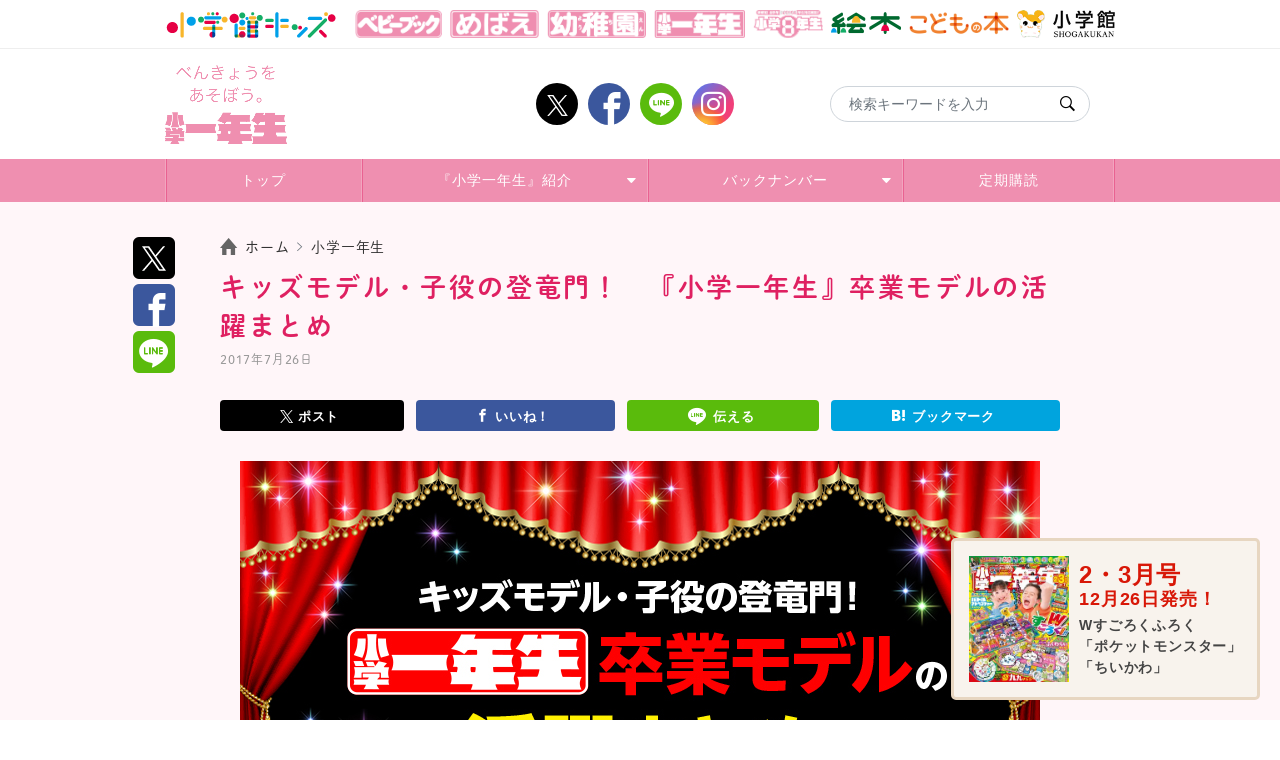

--- FILE ---
content_type: text/html; charset=UTF-8
request_url: https://sho.jp/sho1/11057
body_size: 43657
content:
<!doctype html>
<html lang="ja" prefix="og: http://ogp.me/ns#">
<head>
  
<!-- Google Tag Manager -->
<script>(function(w,d,s,l,i){w[l]=w[l]||[];w[l].push({'gtm.start':
            new Date().getTime(),event:'gtm.js'});var f=d.getElementsByTagName(s)[0],
        j=d.createElement(s),dl=l!='dataLayer'?'&l='+l:'';j.async=true;j.src=
        'https://www.googletagmanager.com/gtm.js?id='+i+dl;f.parentNode.insertBefore(j,f);
    })(window,document,'script','dataLayer','GTM-PW2HHD9');</script>
<!-- End Google Tag Manager -->
  <meta charset="UTF-8">
  <meta name="viewport" content="width=device-width, initial-scale=1">

  <meta http-equiv="X-UA-Compatible" content="IE=edge"><script type="text/javascript">(window.NREUM||(NREUM={})).init={privacy:{cookies_enabled:true},ajax:{deny_list:["bam.nr-data.net"]},feature_flags:["soft_nav"]};(window.NREUM||(NREUM={})).loader_config={xpid:"VQIAWFZXABAJXFNQDwQAVVU=",licenseKey:"58fb892c87",applicationID:"982285731",browserID:"1120065896"};;/*! For license information please see nr-loader-spa-1.307.0.min.js.LICENSE.txt */
(()=>{var e,t,r={384:(e,t,r)=>{"use strict";r.d(t,{NT:()=>a,US:()=>u,Zm:()=>o,bQ:()=>d,dV:()=>c,pV:()=>l});var n=r(6154),i=r(1863),s=r(1910);const a={beacon:"bam.nr-data.net",errorBeacon:"bam.nr-data.net"};function o(){return n.gm.NREUM||(n.gm.NREUM={}),void 0===n.gm.newrelic&&(n.gm.newrelic=n.gm.NREUM),n.gm.NREUM}function c(){let e=o();return e.o||(e.o={ST:n.gm.setTimeout,SI:n.gm.setImmediate||n.gm.setInterval,CT:n.gm.clearTimeout,XHR:n.gm.XMLHttpRequest,REQ:n.gm.Request,EV:n.gm.Event,PR:n.gm.Promise,MO:n.gm.MutationObserver,FETCH:n.gm.fetch,WS:n.gm.WebSocket},(0,s.i)(...Object.values(e.o))),e}function d(e,t){let r=o();r.initializedAgents??={},t.initializedAt={ms:(0,i.t)(),date:new Date},r.initializedAgents[e]=t}function u(e,t){o()[e]=t}function l(){return function(){let e=o();const t=e.info||{};e.info={beacon:a.beacon,errorBeacon:a.errorBeacon,...t}}(),function(){let e=o();const t=e.init||{};e.init={...t}}(),c(),function(){let e=o();const t=e.loader_config||{};e.loader_config={...t}}(),o()}},782:(e,t,r)=>{"use strict";r.d(t,{T:()=>n});const n=r(860).K7.pageViewTiming},860:(e,t,r)=>{"use strict";r.d(t,{$J:()=>u,K7:()=>c,P3:()=>d,XX:()=>i,Yy:()=>o,df:()=>s,qY:()=>n,v4:()=>a});const n="events",i="jserrors",s="browser/blobs",a="rum",o="browser/logs",c={ajax:"ajax",genericEvents:"generic_events",jserrors:i,logging:"logging",metrics:"metrics",pageAction:"page_action",pageViewEvent:"page_view_event",pageViewTiming:"page_view_timing",sessionReplay:"session_replay",sessionTrace:"session_trace",softNav:"soft_navigations",spa:"spa"},d={[c.pageViewEvent]:1,[c.pageViewTiming]:2,[c.metrics]:3,[c.jserrors]:4,[c.spa]:5,[c.ajax]:6,[c.sessionTrace]:7,[c.softNav]:8,[c.sessionReplay]:9,[c.logging]:10,[c.genericEvents]:11},u={[c.pageViewEvent]:a,[c.pageViewTiming]:n,[c.ajax]:n,[c.spa]:n,[c.softNav]:n,[c.metrics]:i,[c.jserrors]:i,[c.sessionTrace]:s,[c.sessionReplay]:s,[c.logging]:o,[c.genericEvents]:"ins"}},944:(e,t,r)=>{"use strict";r.d(t,{R:()=>i});var n=r(3241);function i(e,t){"function"==typeof console.debug&&(console.debug("New Relic Warning: https://github.com/newrelic/newrelic-browser-agent/blob/main/docs/warning-codes.md#".concat(e),t),(0,n.W)({agentIdentifier:null,drained:null,type:"data",name:"warn",feature:"warn",data:{code:e,secondary:t}}))}},993:(e,t,r)=>{"use strict";r.d(t,{A$:()=>s,ET:()=>a,TZ:()=>o,p_:()=>i});var n=r(860);const i={ERROR:"ERROR",WARN:"WARN",INFO:"INFO",DEBUG:"DEBUG",TRACE:"TRACE"},s={OFF:0,ERROR:1,WARN:2,INFO:3,DEBUG:4,TRACE:5},a="log",o=n.K7.logging},1687:(e,t,r)=>{"use strict";r.d(t,{Ak:()=>d,Ze:()=>h,x3:()=>u});var n=r(3241),i=r(7836),s=r(3606),a=r(860),o=r(2646);const c={};function d(e,t){const r={staged:!1,priority:a.P3[t]||0};l(e),c[e].get(t)||c[e].set(t,r)}function u(e,t){e&&c[e]&&(c[e].get(t)&&c[e].delete(t),p(e,t,!1),c[e].size&&f(e))}function l(e){if(!e)throw new Error("agentIdentifier required");c[e]||(c[e]=new Map)}function h(e="",t="feature",r=!1){if(l(e),!e||!c[e].get(t)||r)return p(e,t);c[e].get(t).staged=!0,f(e)}function f(e){const t=Array.from(c[e]);t.every(([e,t])=>t.staged)&&(t.sort((e,t)=>e[1].priority-t[1].priority),t.forEach(([t])=>{c[e].delete(t),p(e,t)}))}function p(e,t,r=!0){const a=e?i.ee.get(e):i.ee,c=s.i.handlers;if(!a.aborted&&a.backlog&&c){if((0,n.W)({agentIdentifier:e,type:"lifecycle",name:"drain",feature:t}),r){const e=a.backlog[t],r=c[t];if(r){for(let t=0;e&&t<e.length;++t)g(e[t],r);Object.entries(r).forEach(([e,t])=>{Object.values(t||{}).forEach(t=>{t[0]?.on&&t[0]?.context()instanceof o.y&&t[0].on(e,t[1])})})}}a.isolatedBacklog||delete c[t],a.backlog[t]=null,a.emit("drain-"+t,[])}}function g(e,t){var r=e[1];Object.values(t[r]||{}).forEach(t=>{var r=e[0];if(t[0]===r){var n=t[1],i=e[3],s=e[2];n.apply(i,s)}})}},1738:(e,t,r)=>{"use strict";r.d(t,{U:()=>f,Y:()=>h});var n=r(3241),i=r(9908),s=r(1863),a=r(944),o=r(5701),c=r(3969),d=r(8362),u=r(860),l=r(4261);function h(e,t,r,s){const h=s||r;!h||h[e]&&h[e]!==d.d.prototype[e]||(h[e]=function(){(0,i.p)(c.xV,["API/"+e+"/called"],void 0,u.K7.metrics,r.ee),(0,n.W)({agentIdentifier:r.agentIdentifier,drained:!!o.B?.[r.agentIdentifier],type:"data",name:"api",feature:l.Pl+e,data:{}});try{return t.apply(this,arguments)}catch(e){(0,a.R)(23,e)}})}function f(e,t,r,n,a){const o=e.info;null===r?delete o.jsAttributes[t]:o.jsAttributes[t]=r,(a||null===r)&&(0,i.p)(l.Pl+n,[(0,s.t)(),t,r],void 0,"session",e.ee)}},1741:(e,t,r)=>{"use strict";r.d(t,{W:()=>s});var n=r(944),i=r(4261);class s{#e(e,...t){if(this[e]!==s.prototype[e])return this[e](...t);(0,n.R)(35,e)}addPageAction(e,t){return this.#e(i.hG,e,t)}register(e){return this.#e(i.eY,e)}recordCustomEvent(e,t){return this.#e(i.fF,e,t)}setPageViewName(e,t){return this.#e(i.Fw,e,t)}setCustomAttribute(e,t,r){return this.#e(i.cD,e,t,r)}noticeError(e,t){return this.#e(i.o5,e,t)}setUserId(e,t=!1){return this.#e(i.Dl,e,t)}setApplicationVersion(e){return this.#e(i.nb,e)}setErrorHandler(e){return this.#e(i.bt,e)}addRelease(e,t){return this.#e(i.k6,e,t)}log(e,t){return this.#e(i.$9,e,t)}start(){return this.#e(i.d3)}finished(e){return this.#e(i.BL,e)}recordReplay(){return this.#e(i.CH)}pauseReplay(){return this.#e(i.Tb)}addToTrace(e){return this.#e(i.U2,e)}setCurrentRouteName(e){return this.#e(i.PA,e)}interaction(e){return this.#e(i.dT,e)}wrapLogger(e,t,r){return this.#e(i.Wb,e,t,r)}measure(e,t){return this.#e(i.V1,e,t)}consent(e){return this.#e(i.Pv,e)}}},1863:(e,t,r)=>{"use strict";function n(){return Math.floor(performance.now())}r.d(t,{t:()=>n})},1910:(e,t,r)=>{"use strict";r.d(t,{i:()=>s});var n=r(944);const i=new Map;function s(...e){return e.every(e=>{if(i.has(e))return i.get(e);const t="function"==typeof e?e.toString():"",r=t.includes("[native code]"),s=t.includes("nrWrapper");return r||s||(0,n.R)(64,e?.name||t),i.set(e,r),r})}},2555:(e,t,r)=>{"use strict";r.d(t,{D:()=>o,f:()=>a});var n=r(384),i=r(8122);const s={beacon:n.NT.beacon,errorBeacon:n.NT.errorBeacon,licenseKey:void 0,applicationID:void 0,sa:void 0,queueTime:void 0,applicationTime:void 0,ttGuid:void 0,user:void 0,account:void 0,product:void 0,extra:void 0,jsAttributes:{},userAttributes:void 0,atts:void 0,transactionName:void 0,tNamePlain:void 0};function a(e){try{return!!e.licenseKey&&!!e.errorBeacon&&!!e.applicationID}catch(e){return!1}}const o=e=>(0,i.a)(e,s)},2614:(e,t,r)=>{"use strict";r.d(t,{BB:()=>a,H3:()=>n,g:()=>d,iL:()=>c,tS:()=>o,uh:()=>i,wk:()=>s});const n="NRBA",i="SESSION",s=144e5,a=18e5,o={STARTED:"session-started",PAUSE:"session-pause",RESET:"session-reset",RESUME:"session-resume",UPDATE:"session-update"},c={SAME_TAB:"same-tab",CROSS_TAB:"cross-tab"},d={OFF:0,FULL:1,ERROR:2}},2646:(e,t,r)=>{"use strict";r.d(t,{y:()=>n});class n{constructor(e){this.contextId=e}}},2843:(e,t,r)=>{"use strict";r.d(t,{G:()=>s,u:()=>i});var n=r(3878);function i(e,t=!1,r,i){(0,n.DD)("visibilitychange",function(){if(t)return void("hidden"===document.visibilityState&&e());e(document.visibilityState)},r,i)}function s(e,t,r){(0,n.sp)("pagehide",e,t,r)}},3241:(e,t,r)=>{"use strict";r.d(t,{W:()=>s});var n=r(6154);const i="newrelic";function s(e={}){try{n.gm.dispatchEvent(new CustomEvent(i,{detail:e}))}catch(e){}}},3304:(e,t,r)=>{"use strict";r.d(t,{A:()=>s});var n=r(7836);const i=()=>{const e=new WeakSet;return(t,r)=>{if("object"==typeof r&&null!==r){if(e.has(r))return;e.add(r)}return r}};function s(e){try{return JSON.stringify(e,i())??""}catch(e){try{n.ee.emit("internal-error",[e])}catch(e){}return""}}},3333:(e,t,r)=>{"use strict";r.d(t,{$v:()=>u,TZ:()=>n,Xh:()=>c,Zp:()=>i,kd:()=>d,mq:()=>o,nf:()=>a,qN:()=>s});const n=r(860).K7.genericEvents,i=["auxclick","click","copy","keydown","paste","scrollend"],s=["focus","blur"],a=4,o=1e3,c=2e3,d=["PageAction","UserAction","BrowserPerformance"],u={RESOURCES:"experimental.resources",REGISTER:"register"}},3434:(e,t,r)=>{"use strict";r.d(t,{Jt:()=>s,YM:()=>d});var n=r(7836),i=r(5607);const s="nr@original:".concat(i.W),a=50;var o=Object.prototype.hasOwnProperty,c=!1;function d(e,t){return e||(e=n.ee),r.inPlace=function(e,t,n,i,s){n||(n="");const a="-"===n.charAt(0);for(let o=0;o<t.length;o++){const c=t[o],d=e[c];l(d)||(e[c]=r(d,a?c+n:n,i,c,s))}},r.flag=s,r;function r(t,r,n,c,d){return l(t)?t:(r||(r=""),nrWrapper[s]=t,function(e,t,r){if(Object.defineProperty&&Object.keys)try{return Object.keys(e).forEach(function(r){Object.defineProperty(t,r,{get:function(){return e[r]},set:function(t){return e[r]=t,t}})}),t}catch(e){u([e],r)}for(var n in e)o.call(e,n)&&(t[n]=e[n])}(t,nrWrapper,e),nrWrapper);function nrWrapper(){var s,o,l,h;let f;try{o=this,s=[...arguments],l="function"==typeof n?n(s,o):n||{}}catch(t){u([t,"",[s,o,c],l],e)}i(r+"start",[s,o,c],l,d);const p=performance.now();let g;try{return h=t.apply(o,s),g=performance.now(),h}catch(e){throw g=performance.now(),i(r+"err",[s,o,e],l,d),f=e,f}finally{const e=g-p,t={start:p,end:g,duration:e,isLongTask:e>=a,methodName:c,thrownError:f};t.isLongTask&&i("long-task",[t,o],l,d),i(r+"end",[s,o,h],l,d)}}}function i(r,n,i,s){if(!c||t){var a=c;c=!0;try{e.emit(r,n,i,t,s)}catch(t){u([t,r,n,i],e)}c=a}}}function u(e,t){t||(t=n.ee);try{t.emit("internal-error",e)}catch(e){}}function l(e){return!(e&&"function"==typeof e&&e.apply&&!e[s])}},3606:(e,t,r)=>{"use strict";r.d(t,{i:()=>s});var n=r(9908);s.on=a;var i=s.handlers={};function s(e,t,r,s){a(s||n.d,i,e,t,r)}function a(e,t,r,i,s){s||(s="feature"),e||(e=n.d);var a=t[s]=t[s]||{};(a[r]=a[r]||[]).push([e,i])}},3738:(e,t,r)=>{"use strict";r.d(t,{He:()=>i,Kp:()=>o,Lc:()=>d,Rz:()=>u,TZ:()=>n,bD:()=>s,d3:()=>a,jx:()=>l,sl:()=>h,uP:()=>c});const n=r(860).K7.sessionTrace,i="bstResource",s="resource",a="-start",o="-end",c="fn"+a,d="fn"+o,u="pushState",l=1e3,h=3e4},3785:(e,t,r)=>{"use strict";r.d(t,{R:()=>c,b:()=>d});var n=r(9908),i=r(1863),s=r(860),a=r(3969),o=r(993);function c(e,t,r={},c=o.p_.INFO,d=!0,u,l=(0,i.t)()){(0,n.p)(a.xV,["API/logging/".concat(c.toLowerCase(),"/called")],void 0,s.K7.metrics,e),(0,n.p)(o.ET,[l,t,r,c,d,u],void 0,s.K7.logging,e)}function d(e){return"string"==typeof e&&Object.values(o.p_).some(t=>t===e.toUpperCase().trim())}},3878:(e,t,r)=>{"use strict";function n(e,t){return{capture:e,passive:!1,signal:t}}function i(e,t,r=!1,i){window.addEventListener(e,t,n(r,i))}function s(e,t,r=!1,i){document.addEventListener(e,t,n(r,i))}r.d(t,{DD:()=>s,jT:()=>n,sp:()=>i})},3962:(e,t,r)=>{"use strict";r.d(t,{AM:()=>a,O2:()=>l,OV:()=>s,Qu:()=>h,TZ:()=>c,ih:()=>f,pP:()=>o,t1:()=>u,tC:()=>i,wD:()=>d});var n=r(860);const i=["click","keydown","submit"],s="popstate",a="api",o="initialPageLoad",c=n.K7.softNav,d=5e3,u=500,l={INITIAL_PAGE_LOAD:"",ROUTE_CHANGE:1,UNSPECIFIED:2},h={INTERACTION:1,AJAX:2,CUSTOM_END:3,CUSTOM_TRACER:4},f={IP:"in progress",PF:"pending finish",FIN:"finished",CAN:"cancelled"}},3969:(e,t,r)=>{"use strict";r.d(t,{TZ:()=>n,XG:()=>o,rs:()=>i,xV:()=>a,z_:()=>s});const n=r(860).K7.metrics,i="sm",s="cm",a="storeSupportabilityMetrics",o="storeEventMetrics"},4234:(e,t,r)=>{"use strict";r.d(t,{W:()=>s});var n=r(7836),i=r(1687);class s{constructor(e,t){this.agentIdentifier=e,this.ee=n.ee.get(e),this.featureName=t,this.blocked=!1}deregisterDrain(){(0,i.x3)(this.agentIdentifier,this.featureName)}}},4261:(e,t,r)=>{"use strict";r.d(t,{$9:()=>u,BL:()=>c,CH:()=>p,Dl:()=>R,Fw:()=>w,PA:()=>v,Pl:()=>n,Pv:()=>A,Tb:()=>h,U2:()=>a,V1:()=>E,Wb:()=>T,bt:()=>y,cD:()=>b,d3:()=>x,dT:()=>d,eY:()=>g,fF:()=>f,hG:()=>s,hw:()=>i,k6:()=>o,nb:()=>m,o5:()=>l});const n="api-",i=n+"ixn-",s="addPageAction",a="addToTrace",o="addRelease",c="finished",d="interaction",u="log",l="noticeError",h="pauseReplay",f="recordCustomEvent",p="recordReplay",g="register",m="setApplicationVersion",v="setCurrentRouteName",b="setCustomAttribute",y="setErrorHandler",w="setPageViewName",R="setUserId",x="start",T="wrapLogger",E="measure",A="consent"},4387:(e,t,r)=>{"use strict";function n(e={}){return!(!e.id||!e.name)}function i(e){return"string"==typeof e&&e.trim().length<501||"number"==typeof e}function s(e,t){if(2!==t?.harvestEndpointVersion)return{};const r=t.agentRef.runtime.appMetadata.agents[0].entityGuid;return n(e)?{"source.id":e.id,"source.name":e.name,"source.type":e.type,"parent.id":e.parent?.id||r}:{"entity.guid":r,appId:t.agentRef.info.applicationID}}r.d(t,{Ux:()=>s,c7:()=>n,yo:()=>i})},5205:(e,t,r)=>{"use strict";r.d(t,{j:()=>S});var n=r(384),i=r(1741);var s=r(2555),a=r(3333);const o=e=>{if(!e||"string"!=typeof e)return!1;try{document.createDocumentFragment().querySelector(e)}catch{return!1}return!0};var c=r(2614),d=r(944),u=r(8122);const l="[data-nr-mask]",h=e=>(0,u.a)(e,(()=>{const e={feature_flags:[],experimental:{allow_registered_children:!1,resources:!1},mask_selector:"*",block_selector:"[data-nr-block]",mask_input_options:{color:!1,date:!1,"datetime-local":!1,email:!1,month:!1,number:!1,range:!1,search:!1,tel:!1,text:!1,time:!1,url:!1,week:!1,textarea:!1,select:!1,password:!0}};return{ajax:{deny_list:void 0,block_internal:!0,enabled:!0,autoStart:!0},api:{get allow_registered_children(){return e.feature_flags.includes(a.$v.REGISTER)||e.experimental.allow_registered_children},set allow_registered_children(t){e.experimental.allow_registered_children=t},duplicate_registered_data:!1},browser_consent_mode:{enabled:!1},distributed_tracing:{enabled:void 0,exclude_newrelic_header:void 0,cors_use_newrelic_header:void 0,cors_use_tracecontext_headers:void 0,allowed_origins:void 0},get feature_flags(){return e.feature_flags},set feature_flags(t){e.feature_flags=t},generic_events:{enabled:!0,autoStart:!0},harvest:{interval:30},jserrors:{enabled:!0,autoStart:!0},logging:{enabled:!0,autoStart:!0},metrics:{enabled:!0,autoStart:!0},obfuscate:void 0,page_action:{enabled:!0},page_view_event:{enabled:!0,autoStart:!0},page_view_timing:{enabled:!0,autoStart:!0},performance:{capture_marks:!1,capture_measures:!1,capture_detail:!0,resources:{get enabled(){return e.feature_flags.includes(a.$v.RESOURCES)||e.experimental.resources},set enabled(t){e.experimental.resources=t},asset_types:[],first_party_domains:[],ignore_newrelic:!0}},privacy:{cookies_enabled:!0},proxy:{assets:void 0,beacon:void 0},session:{expiresMs:c.wk,inactiveMs:c.BB},session_replay:{autoStart:!0,enabled:!1,preload:!1,sampling_rate:10,error_sampling_rate:100,collect_fonts:!1,inline_images:!1,fix_stylesheets:!0,mask_all_inputs:!0,get mask_text_selector(){return e.mask_selector},set mask_text_selector(t){o(t)?e.mask_selector="".concat(t,",").concat(l):""===t||null===t?e.mask_selector=l:(0,d.R)(5,t)},get block_class(){return"nr-block"},get ignore_class(){return"nr-ignore"},get mask_text_class(){return"nr-mask"},get block_selector(){return e.block_selector},set block_selector(t){o(t)?e.block_selector+=",".concat(t):""!==t&&(0,d.R)(6,t)},get mask_input_options(){return e.mask_input_options},set mask_input_options(t){t&&"object"==typeof t?e.mask_input_options={...t,password:!0}:(0,d.R)(7,t)}},session_trace:{enabled:!0,autoStart:!0},soft_navigations:{enabled:!0,autoStart:!0},spa:{enabled:!0,autoStart:!0},ssl:void 0,user_actions:{enabled:!0,elementAttributes:["id","className","tagName","type"]}}})());var f=r(6154),p=r(9324);let g=0;const m={buildEnv:p.F3,distMethod:p.Xs,version:p.xv,originTime:f.WN},v={consented:!1},b={appMetadata:{},get consented(){return this.session?.state?.consent||v.consented},set consented(e){v.consented=e},customTransaction:void 0,denyList:void 0,disabled:!1,harvester:void 0,isolatedBacklog:!1,isRecording:!1,loaderType:void 0,maxBytes:3e4,obfuscator:void 0,onerror:void 0,ptid:void 0,releaseIds:{},session:void 0,timeKeeper:void 0,registeredEntities:[],jsAttributesMetadata:{bytes:0},get harvestCount(){return++g}},y=e=>{const t=(0,u.a)(e,b),r=Object.keys(m).reduce((e,t)=>(e[t]={value:m[t],writable:!1,configurable:!0,enumerable:!0},e),{});return Object.defineProperties(t,r)};var w=r(5701);const R=e=>{const t=e.startsWith("http");e+="/",r.p=t?e:"https://"+e};var x=r(7836),T=r(3241);const E={accountID:void 0,trustKey:void 0,agentID:void 0,licenseKey:void 0,applicationID:void 0,xpid:void 0},A=e=>(0,u.a)(e,E),_=new Set;function S(e,t={},r,a){let{init:o,info:c,loader_config:d,runtime:u={},exposed:l=!0}=t;if(!c){const e=(0,n.pV)();o=e.init,c=e.info,d=e.loader_config}e.init=h(o||{}),e.loader_config=A(d||{}),c.jsAttributes??={},f.bv&&(c.jsAttributes.isWorker=!0),e.info=(0,s.D)(c);const p=e.init,g=[c.beacon,c.errorBeacon];_.has(e.agentIdentifier)||(p.proxy.assets&&(R(p.proxy.assets),g.push(p.proxy.assets)),p.proxy.beacon&&g.push(p.proxy.beacon),e.beacons=[...g],function(e){const t=(0,n.pV)();Object.getOwnPropertyNames(i.W.prototype).forEach(r=>{const n=i.W.prototype[r];if("function"!=typeof n||"constructor"===n)return;let s=t[r];e[r]&&!1!==e.exposed&&"micro-agent"!==e.runtime?.loaderType&&(t[r]=(...t)=>{const n=e[r](...t);return s?s(...t):n})})}(e),(0,n.US)("activatedFeatures",w.B)),u.denyList=[...p.ajax.deny_list||[],...p.ajax.block_internal?g:[]],u.ptid=e.agentIdentifier,u.loaderType=r,e.runtime=y(u),_.has(e.agentIdentifier)||(e.ee=x.ee.get(e.agentIdentifier),e.exposed=l,(0,T.W)({agentIdentifier:e.agentIdentifier,drained:!!w.B?.[e.agentIdentifier],type:"lifecycle",name:"initialize",feature:void 0,data:e.config})),_.add(e.agentIdentifier)}},5270:(e,t,r)=>{"use strict";r.d(t,{Aw:()=>a,SR:()=>s,rF:()=>o});var n=r(384),i=r(7767);function s(e){return!!(0,n.dV)().o.MO&&(0,i.V)(e)&&!0===e?.session_trace.enabled}function a(e){return!0===e?.session_replay.preload&&s(e)}function o(e,t){try{if("string"==typeof t?.type){if("password"===t.type.toLowerCase())return"*".repeat(e?.length||0);if(void 0!==t?.dataset?.nrUnmask||t?.classList?.contains("nr-unmask"))return e}}catch(e){}return"string"==typeof e?e.replace(/[\S]/g,"*"):"*".repeat(e?.length||0)}},5289:(e,t,r)=>{"use strict";r.d(t,{GG:()=>a,Qr:()=>c,sB:()=>o});var n=r(3878),i=r(6389);function s(){return"undefined"==typeof document||"complete"===document.readyState}function a(e,t){if(s())return e();const r=(0,i.J)(e),a=setInterval(()=>{s()&&(clearInterval(a),r())},500);(0,n.sp)("load",r,t)}function o(e){if(s())return e();(0,n.DD)("DOMContentLoaded",e)}function c(e){if(s())return e();(0,n.sp)("popstate",e)}},5607:(e,t,r)=>{"use strict";r.d(t,{W:()=>n});const n=(0,r(9566).bz)()},5701:(e,t,r)=>{"use strict";r.d(t,{B:()=>s,t:()=>a});var n=r(3241);const i=new Set,s={};function a(e,t){const r=t.agentIdentifier;s[r]??={},e&&"object"==typeof e&&(i.has(r)||(t.ee.emit("rumresp",[e]),s[r]=e,i.add(r),(0,n.W)({agentIdentifier:r,loaded:!0,drained:!0,type:"lifecycle",name:"load",feature:void 0,data:e})))}},6154:(e,t,r)=>{"use strict";r.d(t,{OF:()=>d,RI:()=>i,WN:()=>h,bv:()=>s,eN:()=>f,gm:()=>a,lR:()=>l,m:()=>c,mw:()=>o,sb:()=>u});var n=r(1863);const i="undefined"!=typeof window&&!!window.document,s="undefined"!=typeof WorkerGlobalScope&&("undefined"!=typeof self&&self instanceof WorkerGlobalScope&&self.navigator instanceof WorkerNavigator||"undefined"!=typeof globalThis&&globalThis instanceof WorkerGlobalScope&&globalThis.navigator instanceof WorkerNavigator),a=i?window:"undefined"!=typeof WorkerGlobalScope&&("undefined"!=typeof self&&self instanceof WorkerGlobalScope&&self||"undefined"!=typeof globalThis&&globalThis instanceof WorkerGlobalScope&&globalThis),o=Boolean("hidden"===a?.document?.visibilityState),c=""+a?.location,d=/iPad|iPhone|iPod/.test(a.navigator?.userAgent),u=d&&"undefined"==typeof SharedWorker,l=(()=>{const e=a.navigator?.userAgent?.match(/Firefox[/\s](\d+\.\d+)/);return Array.isArray(e)&&e.length>=2?+e[1]:0})(),h=Date.now()-(0,n.t)(),f=()=>"undefined"!=typeof PerformanceNavigationTiming&&a?.performance?.getEntriesByType("navigation")?.[0]?.responseStart},6344:(e,t,r)=>{"use strict";r.d(t,{BB:()=>u,Qb:()=>l,TZ:()=>i,Ug:()=>a,Vh:()=>s,_s:()=>o,bc:()=>d,yP:()=>c});var n=r(2614);const i=r(860).K7.sessionReplay,s="errorDuringReplay",a=.12,o={DomContentLoaded:0,Load:1,FullSnapshot:2,IncrementalSnapshot:3,Meta:4,Custom:5},c={[n.g.ERROR]:15e3,[n.g.FULL]:3e5,[n.g.OFF]:0},d={RESET:{message:"Session was reset",sm:"Reset"},IMPORT:{message:"Recorder failed to import",sm:"Import"},TOO_MANY:{message:"429: Too Many Requests",sm:"Too-Many"},TOO_BIG:{message:"Payload was too large",sm:"Too-Big"},CROSS_TAB:{message:"Session Entity was set to OFF on another tab",sm:"Cross-Tab"},ENTITLEMENTS:{message:"Session Replay is not allowed and will not be started",sm:"Entitlement"}},u=5e3,l={API:"api",RESUME:"resume",SWITCH_TO_FULL:"switchToFull",INITIALIZE:"initialize",PRELOAD:"preload"}},6389:(e,t,r)=>{"use strict";function n(e,t=500,r={}){const n=r?.leading||!1;let i;return(...r)=>{n&&void 0===i&&(e.apply(this,r),i=setTimeout(()=>{i=clearTimeout(i)},t)),n||(clearTimeout(i),i=setTimeout(()=>{e.apply(this,r)},t))}}function i(e){let t=!1;return(...r)=>{t||(t=!0,e.apply(this,r))}}r.d(t,{J:()=>i,s:()=>n})},6630:(e,t,r)=>{"use strict";r.d(t,{T:()=>n});const n=r(860).K7.pageViewEvent},6774:(e,t,r)=>{"use strict";r.d(t,{T:()=>n});const n=r(860).K7.jserrors},7295:(e,t,r)=>{"use strict";r.d(t,{Xv:()=>a,gX:()=>i,iW:()=>s});var n=[];function i(e){if(!e||s(e))return!1;if(0===n.length)return!0;if("*"===n[0].hostname)return!1;for(var t=0;t<n.length;t++){var r=n[t];if(r.hostname.test(e.hostname)&&r.pathname.test(e.pathname))return!1}return!0}function s(e){return void 0===e.hostname}function a(e){if(n=[],e&&e.length)for(var t=0;t<e.length;t++){let r=e[t];if(!r)continue;if("*"===r)return void(n=[{hostname:"*"}]);0===r.indexOf("http://")?r=r.substring(7):0===r.indexOf("https://")&&(r=r.substring(8));const i=r.indexOf("/");let s,a;i>0?(s=r.substring(0,i),a=r.substring(i)):(s=r,a="*");let[c]=s.split(":");n.push({hostname:o(c),pathname:o(a,!0)})}}function o(e,t=!1){const r=e.replace(/[.+?^${}()|[\]\\]/g,e=>"\\"+e).replace(/\*/g,".*?");return new RegExp((t?"^":"")+r+"$")}},7485:(e,t,r)=>{"use strict";r.d(t,{D:()=>i});var n=r(6154);function i(e){if(0===(e||"").indexOf("data:"))return{protocol:"data"};try{const t=new URL(e,location.href),r={port:t.port,hostname:t.hostname,pathname:t.pathname,search:t.search,protocol:t.protocol.slice(0,t.protocol.indexOf(":")),sameOrigin:t.protocol===n.gm?.location?.protocol&&t.host===n.gm?.location?.host};return r.port&&""!==r.port||("http:"===t.protocol&&(r.port="80"),"https:"===t.protocol&&(r.port="443")),r.pathname&&""!==r.pathname?r.pathname.startsWith("/")||(r.pathname="/".concat(r.pathname)):r.pathname="/",r}catch(e){return{}}}},7699:(e,t,r)=>{"use strict";r.d(t,{It:()=>s,KC:()=>o,No:()=>i,qh:()=>a});var n=r(860);const i=16e3,s=1e6,a="SESSION_ERROR",o={[n.K7.logging]:!0,[n.K7.genericEvents]:!1,[n.K7.jserrors]:!1,[n.K7.ajax]:!1}},7767:(e,t,r)=>{"use strict";r.d(t,{V:()=>i});var n=r(6154);const i=e=>n.RI&&!0===e?.privacy.cookies_enabled},7836:(e,t,r)=>{"use strict";r.d(t,{P:()=>o,ee:()=>c});var n=r(384),i=r(8990),s=r(2646),a=r(5607);const o="nr@context:".concat(a.W),c=function e(t,r){var n={},a={},u={},l=!1;try{l=16===r.length&&d.initializedAgents?.[r]?.runtime.isolatedBacklog}catch(e){}var h={on:p,addEventListener:p,removeEventListener:function(e,t){var r=n[e];if(!r)return;for(var i=0;i<r.length;i++)r[i]===t&&r.splice(i,1)},emit:function(e,r,n,i,s){!1!==s&&(s=!0);if(c.aborted&&!i)return;t&&s&&t.emit(e,r,n);var o=f(n);g(e).forEach(e=>{e.apply(o,r)});var d=v()[a[e]];d&&d.push([h,e,r,o]);return o},get:m,listeners:g,context:f,buffer:function(e,t){const r=v();if(t=t||"feature",h.aborted)return;Object.entries(e||{}).forEach(([e,n])=>{a[n]=t,t in r||(r[t]=[])})},abort:function(){h._aborted=!0,Object.keys(h.backlog).forEach(e=>{delete h.backlog[e]})},isBuffering:function(e){return!!v()[a[e]]},debugId:r,backlog:l?{}:t&&"object"==typeof t.backlog?t.backlog:{},isolatedBacklog:l};return Object.defineProperty(h,"aborted",{get:()=>{let e=h._aborted||!1;return e||(t&&(e=t.aborted),e)}}),h;function f(e){return e&&e instanceof s.y?e:e?(0,i.I)(e,o,()=>new s.y(o)):new s.y(o)}function p(e,t){n[e]=g(e).concat(t)}function g(e){return n[e]||[]}function m(t){return u[t]=u[t]||e(h,t)}function v(){return h.backlog}}(void 0,"globalEE"),d=(0,n.Zm)();d.ee||(d.ee=c)},8122:(e,t,r)=>{"use strict";r.d(t,{a:()=>i});var n=r(944);function i(e,t){try{if(!e||"object"!=typeof e)return(0,n.R)(3);if(!t||"object"!=typeof t)return(0,n.R)(4);const r=Object.create(Object.getPrototypeOf(t),Object.getOwnPropertyDescriptors(t)),s=0===Object.keys(r).length?e:r;for(let a in s)if(void 0!==e[a])try{if(null===e[a]){r[a]=null;continue}Array.isArray(e[a])&&Array.isArray(t[a])?r[a]=Array.from(new Set([...e[a],...t[a]])):"object"==typeof e[a]&&"object"==typeof t[a]?r[a]=i(e[a],t[a]):r[a]=e[a]}catch(e){r[a]||(0,n.R)(1,e)}return r}catch(e){(0,n.R)(2,e)}}},8139:(e,t,r)=>{"use strict";r.d(t,{u:()=>h});var n=r(7836),i=r(3434),s=r(8990),a=r(6154);const o={},c=a.gm.XMLHttpRequest,d="addEventListener",u="removeEventListener",l="nr@wrapped:".concat(n.P);function h(e){var t=function(e){return(e||n.ee).get("events")}(e);if(o[t.debugId]++)return t;o[t.debugId]=1;var r=(0,i.YM)(t,!0);function h(e){r.inPlace(e,[d,u],"-",p)}function p(e,t){return e[1]}return"getPrototypeOf"in Object&&(a.RI&&f(document,h),c&&f(c.prototype,h),f(a.gm,h)),t.on(d+"-start",function(e,t){var n=e[1];if(null!==n&&("function"==typeof n||"object"==typeof n)&&"newrelic"!==e[0]){var i=(0,s.I)(n,l,function(){var e={object:function(){if("function"!=typeof n.handleEvent)return;return n.handleEvent.apply(n,arguments)},function:n}[typeof n];return e?r(e,"fn-",null,e.name||"anonymous"):n});this.wrapped=e[1]=i}}),t.on(u+"-start",function(e){e[1]=this.wrapped||e[1]}),t}function f(e,t,...r){let n=e;for(;"object"==typeof n&&!Object.prototype.hasOwnProperty.call(n,d);)n=Object.getPrototypeOf(n);n&&t(n,...r)}},8362:(e,t,r)=>{"use strict";r.d(t,{d:()=>s});var n=r(9566),i=r(1741);class s extends i.W{agentIdentifier=(0,n.LA)(16)}},8374:(e,t,r)=>{r.nc=(()=>{try{return document?.currentScript?.nonce}catch(e){}return""})()},8990:(e,t,r)=>{"use strict";r.d(t,{I:()=>i});var n=Object.prototype.hasOwnProperty;function i(e,t,r){if(n.call(e,t))return e[t];var i=r();if(Object.defineProperty&&Object.keys)try{return Object.defineProperty(e,t,{value:i,writable:!0,enumerable:!1}),i}catch(e){}return e[t]=i,i}},9300:(e,t,r)=>{"use strict";r.d(t,{T:()=>n});const n=r(860).K7.ajax},9324:(e,t,r)=>{"use strict";r.d(t,{AJ:()=>a,F3:()=>i,Xs:()=>s,Yq:()=>o,xv:()=>n});const n="1.307.0",i="PROD",s="CDN",a="@newrelic/rrweb",o="1.0.1"},9566:(e,t,r)=>{"use strict";r.d(t,{LA:()=>o,ZF:()=>c,bz:()=>a,el:()=>d});var n=r(6154);const i="xxxxxxxx-xxxx-4xxx-yxxx-xxxxxxxxxxxx";function s(e,t){return e?15&e[t]:16*Math.random()|0}function a(){const e=n.gm?.crypto||n.gm?.msCrypto;let t,r=0;return e&&e.getRandomValues&&(t=e.getRandomValues(new Uint8Array(30))),i.split("").map(e=>"x"===e?s(t,r++).toString(16):"y"===e?(3&s()|8).toString(16):e).join("")}function o(e){const t=n.gm?.crypto||n.gm?.msCrypto;let r,i=0;t&&t.getRandomValues&&(r=t.getRandomValues(new Uint8Array(e)));const a=[];for(var o=0;o<e;o++)a.push(s(r,i++).toString(16));return a.join("")}function c(){return o(16)}function d(){return o(32)}},9908:(e,t,r)=>{"use strict";r.d(t,{d:()=>n,p:()=>i});var n=r(7836).ee.get("handle");function i(e,t,r,i,s){s?(s.buffer([e],i),s.emit(e,t,r)):(n.buffer([e],i),n.emit(e,t,r))}}},n={};function i(e){var t=n[e];if(void 0!==t)return t.exports;var s=n[e]={exports:{}};return r[e](s,s.exports,i),s.exports}i.m=r,i.d=(e,t)=>{for(var r in t)i.o(t,r)&&!i.o(e,r)&&Object.defineProperty(e,r,{enumerable:!0,get:t[r]})},i.f={},i.e=e=>Promise.all(Object.keys(i.f).reduce((t,r)=>(i.f[r](e,t),t),[])),i.u=e=>({212:"nr-spa-compressor",249:"nr-spa-recorder",478:"nr-spa"}[e]+"-1.307.0.min.js"),i.o=(e,t)=>Object.prototype.hasOwnProperty.call(e,t),e={},t="NRBA-1.307.0.PROD:",i.l=(r,n,s,a)=>{if(e[r])e[r].push(n);else{var o,c;if(void 0!==s)for(var d=document.getElementsByTagName("script"),u=0;u<d.length;u++){var l=d[u];if(l.getAttribute("src")==r||l.getAttribute("data-webpack")==t+s){o=l;break}}if(!o){c=!0;var h={478:"sha512-bFoj7wd1EcCTt0jkKdFkw+gjDdU092aP1BOVh5n0PjhLNtBCSXj4vpjfIJR8zH8Bn6/XPpFl3gSNOuWVJ98iug==",249:"sha512-FRHQNWDGImhEo7a7lqCuCt6xlBgommnGc+JH2/YGJlngDoH+/3jpT/cyFpwi2M5G6srPVN4wLxrVqskf6KB7bg==",212:"sha512-okml4IaluCF10UG6SWzY+cKPgBNvH2+S5f1FxomzQUHf608N0b9dwoBv/ZFAhJhrdxPgTA4AxlBzwGcjMGIlQQ=="};(o=document.createElement("script")).charset="utf-8",i.nc&&o.setAttribute("nonce",i.nc),o.setAttribute("data-webpack",t+s),o.src=r,0!==o.src.indexOf(window.location.origin+"/")&&(o.crossOrigin="anonymous"),h[a]&&(o.integrity=h[a])}e[r]=[n];var f=(t,n)=>{o.onerror=o.onload=null,clearTimeout(p);var i=e[r];if(delete e[r],o.parentNode&&o.parentNode.removeChild(o),i&&i.forEach(e=>e(n)),t)return t(n)},p=setTimeout(f.bind(null,void 0,{type:"timeout",target:o}),12e4);o.onerror=f.bind(null,o.onerror),o.onload=f.bind(null,o.onload),c&&document.head.appendChild(o)}},i.r=e=>{"undefined"!=typeof Symbol&&Symbol.toStringTag&&Object.defineProperty(e,Symbol.toStringTag,{value:"Module"}),Object.defineProperty(e,"__esModule",{value:!0})},i.p="https://js-agent.newrelic.com/",(()=>{var e={38:0,788:0};i.f.j=(t,r)=>{var n=i.o(e,t)?e[t]:void 0;if(0!==n)if(n)r.push(n[2]);else{var s=new Promise((r,i)=>n=e[t]=[r,i]);r.push(n[2]=s);var a=i.p+i.u(t),o=new Error;i.l(a,r=>{if(i.o(e,t)&&(0!==(n=e[t])&&(e[t]=void 0),n)){var s=r&&("load"===r.type?"missing":r.type),a=r&&r.target&&r.target.src;o.message="Loading chunk "+t+" failed: ("+s+": "+a+")",o.name="ChunkLoadError",o.type=s,o.request=a,n[1](o)}},"chunk-"+t,t)}};var t=(t,r)=>{var n,s,[a,o,c]=r,d=0;if(a.some(t=>0!==e[t])){for(n in o)i.o(o,n)&&(i.m[n]=o[n]);if(c)c(i)}for(t&&t(r);d<a.length;d++)s=a[d],i.o(e,s)&&e[s]&&e[s][0](),e[s]=0},r=self["webpackChunk:NRBA-1.307.0.PROD"]=self["webpackChunk:NRBA-1.307.0.PROD"]||[];r.forEach(t.bind(null,0)),r.push=t.bind(null,r.push.bind(r))})(),(()=>{"use strict";i(8374);var e=i(8362),t=i(860);const r=Object.values(t.K7);var n=i(5205);var s=i(9908),a=i(1863),o=i(4261),c=i(1738);var d=i(1687),u=i(4234),l=i(5289),h=i(6154),f=i(944),p=i(5270),g=i(7767),m=i(6389),v=i(7699);class b extends u.W{constructor(e,t){super(e.agentIdentifier,t),this.agentRef=e,this.abortHandler=void 0,this.featAggregate=void 0,this.loadedSuccessfully=void 0,this.onAggregateImported=new Promise(e=>{this.loadedSuccessfully=e}),this.deferred=Promise.resolve(),!1===e.init[this.featureName].autoStart?this.deferred=new Promise((t,r)=>{this.ee.on("manual-start-all",(0,m.J)(()=>{(0,d.Ak)(e.agentIdentifier,this.featureName),t()}))}):(0,d.Ak)(e.agentIdentifier,t)}importAggregator(e,t,r={}){if(this.featAggregate)return;const n=async()=>{let n;await this.deferred;try{if((0,g.V)(e.init)){const{setupAgentSession:t}=await i.e(478).then(i.bind(i,8766));n=t(e)}}catch(e){(0,f.R)(20,e),this.ee.emit("internal-error",[e]),(0,s.p)(v.qh,[e],void 0,this.featureName,this.ee)}try{if(!this.#t(this.featureName,n,e.init))return(0,d.Ze)(this.agentIdentifier,this.featureName),void this.loadedSuccessfully(!1);const{Aggregate:i}=await t();this.featAggregate=new i(e,r),e.runtime.harvester.initializedAggregates.push(this.featAggregate),this.loadedSuccessfully(!0)}catch(e){(0,f.R)(34,e),this.abortHandler?.(),(0,d.Ze)(this.agentIdentifier,this.featureName,!0),this.loadedSuccessfully(!1),this.ee&&this.ee.abort()}};h.RI?(0,l.GG)(()=>n(),!0):n()}#t(e,r,n){if(this.blocked)return!1;switch(e){case t.K7.sessionReplay:return(0,p.SR)(n)&&!!r;case t.K7.sessionTrace:return!!r;default:return!0}}}var y=i(6630),w=i(2614),R=i(3241);class x extends b{static featureName=y.T;constructor(e){var t;super(e,y.T),this.setupInspectionEvents(e.agentIdentifier),t=e,(0,c.Y)(o.Fw,function(e,r){"string"==typeof e&&("/"!==e.charAt(0)&&(e="/"+e),t.runtime.customTransaction=(r||"http://custom.transaction")+e,(0,s.p)(o.Pl+o.Fw,[(0,a.t)()],void 0,void 0,t.ee))},t),this.importAggregator(e,()=>i.e(478).then(i.bind(i,2467)))}setupInspectionEvents(e){const t=(t,r)=>{t&&(0,R.W)({agentIdentifier:e,timeStamp:t.timeStamp,loaded:"complete"===t.target.readyState,type:"window",name:r,data:t.target.location+""})};(0,l.sB)(e=>{t(e,"DOMContentLoaded")}),(0,l.GG)(e=>{t(e,"load")}),(0,l.Qr)(e=>{t(e,"navigate")}),this.ee.on(w.tS.UPDATE,(t,r)=>{(0,R.W)({agentIdentifier:e,type:"lifecycle",name:"session",data:r})})}}var T=i(384);class E extends e.d{constructor(e){var t;(super(),h.gm)?(this.features={},(0,T.bQ)(this.agentIdentifier,this),this.desiredFeatures=new Set(e.features||[]),this.desiredFeatures.add(x),(0,n.j)(this,e,e.loaderType||"agent"),t=this,(0,c.Y)(o.cD,function(e,r,n=!1){if("string"==typeof e){if(["string","number","boolean"].includes(typeof r)||null===r)return(0,c.U)(t,e,r,o.cD,n);(0,f.R)(40,typeof r)}else(0,f.R)(39,typeof e)},t),function(e){(0,c.Y)(o.Dl,function(t,r=!1){if("string"!=typeof t&&null!==t)return void(0,f.R)(41,typeof t);const n=e.info.jsAttributes["enduser.id"];r&&null!=n&&n!==t?(0,s.p)(o.Pl+"setUserIdAndResetSession",[t],void 0,"session",e.ee):(0,c.U)(e,"enduser.id",t,o.Dl,!0)},e)}(this),function(e){(0,c.Y)(o.nb,function(t){if("string"==typeof t||null===t)return(0,c.U)(e,"application.version",t,o.nb,!1);(0,f.R)(42,typeof t)},e)}(this),function(e){(0,c.Y)(o.d3,function(){e.ee.emit("manual-start-all")},e)}(this),function(e){(0,c.Y)(o.Pv,function(t=!0){if("boolean"==typeof t){if((0,s.p)(o.Pl+o.Pv,[t],void 0,"session",e.ee),e.runtime.consented=t,t){const t=e.features.page_view_event;t.onAggregateImported.then(e=>{const r=t.featAggregate;e&&!r.sentRum&&r.sendRum()})}}else(0,f.R)(65,typeof t)},e)}(this),this.run()):(0,f.R)(21)}get config(){return{info:this.info,init:this.init,loader_config:this.loader_config,runtime:this.runtime}}get api(){return this}run(){try{const e=function(e){const t={};return r.forEach(r=>{t[r]=!!e[r]?.enabled}),t}(this.init),n=[...this.desiredFeatures];n.sort((e,r)=>t.P3[e.featureName]-t.P3[r.featureName]),n.forEach(r=>{if(!e[r.featureName]&&r.featureName!==t.K7.pageViewEvent)return;if(r.featureName===t.K7.spa)return void(0,f.R)(67);const n=function(e){switch(e){case t.K7.ajax:return[t.K7.jserrors];case t.K7.sessionTrace:return[t.K7.ajax,t.K7.pageViewEvent];case t.K7.sessionReplay:return[t.K7.sessionTrace];case t.K7.pageViewTiming:return[t.K7.pageViewEvent];default:return[]}}(r.featureName).filter(e=>!(e in this.features));n.length>0&&(0,f.R)(36,{targetFeature:r.featureName,missingDependencies:n}),this.features[r.featureName]=new r(this)})}catch(e){(0,f.R)(22,e);for(const e in this.features)this.features[e].abortHandler?.();const t=(0,T.Zm)();delete t.initializedAgents[this.agentIdentifier]?.features,delete this.sharedAggregator;return t.ee.get(this.agentIdentifier).abort(),!1}}}var A=i(2843),_=i(782);class S extends b{static featureName=_.T;constructor(e){super(e,_.T),h.RI&&((0,A.u)(()=>(0,s.p)("docHidden",[(0,a.t)()],void 0,_.T,this.ee),!0),(0,A.G)(()=>(0,s.p)("winPagehide",[(0,a.t)()],void 0,_.T,this.ee)),this.importAggregator(e,()=>i.e(478).then(i.bind(i,9917))))}}var O=i(3969);class I extends b{static featureName=O.TZ;constructor(e){super(e,O.TZ),h.RI&&document.addEventListener("securitypolicyviolation",e=>{(0,s.p)(O.xV,["Generic/CSPViolation/Detected"],void 0,this.featureName,this.ee)}),this.importAggregator(e,()=>i.e(478).then(i.bind(i,6555)))}}var N=i(6774),P=i(3878),D=i(3304);class k{constructor(e,t,r,n,i){this.name="UncaughtError",this.message="string"==typeof e?e:(0,D.A)(e),this.sourceURL=t,this.line=r,this.column=n,this.__newrelic=i}}function C(e){return M(e)?e:new k(void 0!==e?.message?e.message:e,e?.filename||e?.sourceURL,e?.lineno||e?.line,e?.colno||e?.col,e?.__newrelic,e?.cause)}function j(e){const t="Unhandled Promise Rejection: ";if(!e?.reason)return;if(M(e.reason)){try{e.reason.message.startsWith(t)||(e.reason.message=t+e.reason.message)}catch(e){}return C(e.reason)}const r=C(e.reason);return(r.message||"").startsWith(t)||(r.message=t+r.message),r}function L(e){if(e.error instanceof SyntaxError&&!/:\d+$/.test(e.error.stack?.trim())){const t=new k(e.message,e.filename,e.lineno,e.colno,e.error.__newrelic,e.cause);return t.name=SyntaxError.name,t}return M(e.error)?e.error:C(e)}function M(e){return e instanceof Error&&!!e.stack}function H(e,r,n,i,o=(0,a.t)()){"string"==typeof e&&(e=new Error(e)),(0,s.p)("err",[e,o,!1,r,n.runtime.isRecording,void 0,i],void 0,t.K7.jserrors,n.ee),(0,s.p)("uaErr",[],void 0,t.K7.genericEvents,n.ee)}var B=i(4387),K=i(993),W=i(3785);function U(e,{customAttributes:t={},level:r=K.p_.INFO}={},n,i,s=(0,a.t)()){(0,W.R)(n.ee,e,t,r,!1,i,s)}function F(e,r,n,i,c=(0,a.t)()){(0,s.p)(o.Pl+o.hG,[c,e,r,i],void 0,t.K7.genericEvents,n.ee)}function V(e,r,n,i,c=(0,a.t)()){const{start:d,end:u,customAttributes:l}=r||{},h={customAttributes:l||{}};if("object"!=typeof h.customAttributes||"string"!=typeof e||0===e.length)return void(0,f.R)(57);const p=(e,t)=>null==e?t:"number"==typeof e?e:e instanceof PerformanceMark?e.startTime:Number.NaN;if(h.start=p(d,0),h.end=p(u,c),Number.isNaN(h.start)||Number.isNaN(h.end))(0,f.R)(57);else{if(h.duration=h.end-h.start,!(h.duration<0))return(0,s.p)(o.Pl+o.V1,[h,e,i],void 0,t.K7.genericEvents,n.ee),h;(0,f.R)(58)}}function G(e,r={},n,i,c=(0,a.t)()){(0,s.p)(o.Pl+o.fF,[c,e,r,i],void 0,t.K7.genericEvents,n.ee)}function z(e){(0,c.Y)(o.eY,function(t){return Y(e,t)},e)}function Y(e,r,n){const i={};(0,f.R)(54,"newrelic.register"),r||={},r.type="MFE",r.licenseKey||=e.info.licenseKey,r.blocked=!1,r.parent=n||{};let o=()=>{};const c=e.runtime.registeredEntities,d=c.find(({metadata:{target:{id:e,name:t}}})=>e===r.id);if(d)return d.metadata.target.name!==r.name&&(d.metadata.target.name=r.name),d;const u=e=>{r.blocked=!0,o=e};e.init.api.allow_registered_children||u((0,m.J)(()=>(0,f.R)(55))),(0,B.c7)(r)||u((0,m.J)(()=>(0,f.R)(48,r))),(0,B.yo)(r.id)&&(0,B.yo)(r.name)||u((0,m.J)(()=>(0,f.R)(48,r)));const l={addPageAction:(t,n={})=>g(F,[t,{...i,...n},e],r),log:(t,n={})=>g(U,[t,{...n,customAttributes:{...i,...n.customAttributes||{}}},e],r),measure:(t,n={})=>g(V,[t,{...n,customAttributes:{...i,...n.customAttributes||{}}},e],r),noticeError:(t,n={})=>g(H,[t,{...i,...n},e],r),register:(t={})=>g(Y,[e,t],l.metadata.target),recordCustomEvent:(t,n={})=>g(G,[t,{...i,...n},e],r),setApplicationVersion:e=>p("application.version",e),setCustomAttribute:(e,t)=>p(e,t),setUserId:e=>p("enduser.id",e),metadata:{customAttributes:i,target:r}},h=()=>(r.blocked&&o(),r.blocked);h()||c.push(l);const p=(e,t)=>{h()||(i[e]=t)},g=(r,n,i)=>{if(h())return;const o=(0,a.t)();(0,s.p)(O.xV,["API/register/".concat(r.name,"/called")],void 0,t.K7.metrics,e.ee);try{return e.init.api.duplicate_registered_data&&"register"!==r.name&&r(...n,void 0,o),r(...n,i,o)}catch(e){(0,f.R)(50,e)}};return l}class Z extends b{static featureName=N.T;constructor(e){var t;super(e,N.T),t=e,(0,c.Y)(o.o5,(e,r)=>H(e,r,t),t),function(e){(0,c.Y)(o.bt,function(t){e.runtime.onerror=t},e)}(e),function(e){let t=0;(0,c.Y)(o.k6,function(e,r){++t>10||(this.runtime.releaseIds[e.slice(-200)]=(""+r).slice(-200))},e)}(e),z(e);try{this.removeOnAbort=new AbortController}catch(e){}this.ee.on("internal-error",(t,r)=>{this.abortHandler&&(0,s.p)("ierr",[C(t),(0,a.t)(),!0,{},e.runtime.isRecording,r],void 0,this.featureName,this.ee)}),h.gm.addEventListener("unhandledrejection",t=>{this.abortHandler&&(0,s.p)("err",[j(t),(0,a.t)(),!1,{unhandledPromiseRejection:1},e.runtime.isRecording],void 0,this.featureName,this.ee)},(0,P.jT)(!1,this.removeOnAbort?.signal)),h.gm.addEventListener("error",t=>{this.abortHandler&&(0,s.p)("err",[L(t),(0,a.t)(),!1,{},e.runtime.isRecording],void 0,this.featureName,this.ee)},(0,P.jT)(!1,this.removeOnAbort?.signal)),this.abortHandler=this.#r,this.importAggregator(e,()=>i.e(478).then(i.bind(i,2176)))}#r(){this.removeOnAbort?.abort(),this.abortHandler=void 0}}var q=i(8990);let X=1;function J(e){const t=typeof e;return!e||"object"!==t&&"function"!==t?-1:e===h.gm?0:(0,q.I)(e,"nr@id",function(){return X++})}function Q(e){if("string"==typeof e&&e.length)return e.length;if("object"==typeof e){if("undefined"!=typeof ArrayBuffer&&e instanceof ArrayBuffer&&e.byteLength)return e.byteLength;if("undefined"!=typeof Blob&&e instanceof Blob&&e.size)return e.size;if(!("undefined"!=typeof FormData&&e instanceof FormData))try{return(0,D.A)(e).length}catch(e){return}}}var ee=i(8139),te=i(7836),re=i(3434);const ne={},ie=["open","send"];function se(e){var t=e||te.ee;const r=function(e){return(e||te.ee).get("xhr")}(t);if(void 0===h.gm.XMLHttpRequest)return r;if(ne[r.debugId]++)return r;ne[r.debugId]=1,(0,ee.u)(t);var n=(0,re.YM)(r),i=h.gm.XMLHttpRequest,s=h.gm.MutationObserver,a=h.gm.Promise,o=h.gm.setInterval,c="readystatechange",d=["onload","onerror","onabort","onloadstart","onloadend","onprogress","ontimeout"],u=[],l=h.gm.XMLHttpRequest=function(e){const t=new i(e),s=r.context(t);try{r.emit("new-xhr",[t],s),t.addEventListener(c,(a=s,function(){var e=this;e.readyState>3&&!a.resolved&&(a.resolved=!0,r.emit("xhr-resolved",[],e)),n.inPlace(e,d,"fn-",y)}),(0,P.jT)(!1))}catch(e){(0,f.R)(15,e);try{r.emit("internal-error",[e])}catch(e){}}var a;return t};function p(e,t){n.inPlace(t,["onreadystatechange"],"fn-",y)}if(function(e,t){for(var r in e)t[r]=e[r]}(i,l),l.prototype=i.prototype,n.inPlace(l.prototype,ie,"-xhr-",y),r.on("send-xhr-start",function(e,t){p(e,t),function(e){u.push(e),s&&(g?g.then(b):o?o(b):(m=-m,v.data=m))}(t)}),r.on("open-xhr-start",p),s){var g=a&&a.resolve();if(!o&&!a){var m=1,v=document.createTextNode(m);new s(b).observe(v,{characterData:!0})}}else t.on("fn-end",function(e){e[0]&&e[0].type===c||b()});function b(){for(var e=0;e<u.length;e++)p(0,u[e]);u.length&&(u=[])}function y(e,t){return t}return r}var ae="fetch-",oe=ae+"body-",ce=["arrayBuffer","blob","json","text","formData"],de=h.gm.Request,ue=h.gm.Response,le="prototype";const he={};function fe(e){const t=function(e){return(e||te.ee).get("fetch")}(e);if(!(de&&ue&&h.gm.fetch))return t;if(he[t.debugId]++)return t;function r(e,r,n){var i=e[r];"function"==typeof i&&(e[r]=function(){var e,r=[...arguments],s={};t.emit(n+"before-start",[r],s),s[te.P]&&s[te.P].dt&&(e=s[te.P].dt);var a=i.apply(this,r);return t.emit(n+"start",[r,e],a),a.then(function(e){return t.emit(n+"end",[null,e],a),e},function(e){throw t.emit(n+"end",[e],a),e})})}return he[t.debugId]=1,ce.forEach(e=>{r(de[le],e,oe),r(ue[le],e,oe)}),r(h.gm,"fetch",ae),t.on(ae+"end",function(e,r){var n=this;if(r){var i=r.headers.get("content-length");null!==i&&(n.rxSize=i),t.emit(ae+"done",[null,r],n)}else t.emit(ae+"done",[e],n)}),t}var pe=i(7485),ge=i(9566);class me{constructor(e){this.agentRef=e}generateTracePayload(e){const t=this.agentRef.loader_config;if(!this.shouldGenerateTrace(e)||!t)return null;var r=(t.accountID||"").toString()||null,n=(t.agentID||"").toString()||null,i=(t.trustKey||"").toString()||null;if(!r||!n)return null;var s=(0,ge.ZF)(),a=(0,ge.el)(),o=Date.now(),c={spanId:s,traceId:a,timestamp:o};return(e.sameOrigin||this.isAllowedOrigin(e)&&this.useTraceContextHeadersForCors())&&(c.traceContextParentHeader=this.generateTraceContextParentHeader(s,a),c.traceContextStateHeader=this.generateTraceContextStateHeader(s,o,r,n,i)),(e.sameOrigin&&!this.excludeNewrelicHeader()||!e.sameOrigin&&this.isAllowedOrigin(e)&&this.useNewrelicHeaderForCors())&&(c.newrelicHeader=this.generateTraceHeader(s,a,o,r,n,i)),c}generateTraceContextParentHeader(e,t){return"00-"+t+"-"+e+"-01"}generateTraceContextStateHeader(e,t,r,n,i){return i+"@nr=0-1-"+r+"-"+n+"-"+e+"----"+t}generateTraceHeader(e,t,r,n,i,s){if(!("function"==typeof h.gm?.btoa))return null;var a={v:[0,1],d:{ty:"Browser",ac:n,ap:i,id:e,tr:t,ti:r}};return s&&n!==s&&(a.d.tk=s),btoa((0,D.A)(a))}shouldGenerateTrace(e){return this.agentRef.init?.distributed_tracing?.enabled&&this.isAllowedOrigin(e)}isAllowedOrigin(e){var t=!1;const r=this.agentRef.init?.distributed_tracing;if(e.sameOrigin)t=!0;else if(r?.allowed_origins instanceof Array)for(var n=0;n<r.allowed_origins.length;n++){var i=(0,pe.D)(r.allowed_origins[n]);if(e.hostname===i.hostname&&e.protocol===i.protocol&&e.port===i.port){t=!0;break}}return t}excludeNewrelicHeader(){var e=this.agentRef.init?.distributed_tracing;return!!e&&!!e.exclude_newrelic_header}useNewrelicHeaderForCors(){var e=this.agentRef.init?.distributed_tracing;return!!e&&!1!==e.cors_use_newrelic_header}useTraceContextHeadersForCors(){var e=this.agentRef.init?.distributed_tracing;return!!e&&!!e.cors_use_tracecontext_headers}}var ve=i(9300),be=i(7295);function ye(e){return"string"==typeof e?e:e instanceof(0,T.dV)().o.REQ?e.url:h.gm?.URL&&e instanceof URL?e.href:void 0}var we=["load","error","abort","timeout"],Re=we.length,xe=(0,T.dV)().o.REQ,Te=(0,T.dV)().o.XHR;const Ee="X-NewRelic-App-Data";class Ae extends b{static featureName=ve.T;constructor(e){super(e,ve.T),this.dt=new me(e),this.handler=(e,t,r,n)=>(0,s.p)(e,t,r,n,this.ee);try{const e={xmlhttprequest:"xhr",fetch:"fetch",beacon:"beacon"};h.gm?.performance?.getEntriesByType("resource").forEach(r=>{if(r.initiatorType in e&&0!==r.responseStatus){const n={status:r.responseStatus},i={rxSize:r.transferSize,duration:Math.floor(r.duration),cbTime:0};_e(n,r.name),this.handler("xhr",[n,i,r.startTime,r.responseEnd,e[r.initiatorType]],void 0,t.K7.ajax)}})}catch(e){}fe(this.ee),se(this.ee),function(e,r,n,i){function o(e){var t=this;t.totalCbs=0,t.called=0,t.cbTime=0,t.end=T,t.ended=!1,t.xhrGuids={},t.lastSize=null,t.loadCaptureCalled=!1,t.params=this.params||{},t.metrics=this.metrics||{},t.latestLongtaskEnd=0,e.addEventListener("load",function(r){E(t,e)},(0,P.jT)(!1)),h.lR||e.addEventListener("progress",function(e){t.lastSize=e.loaded},(0,P.jT)(!1))}function c(e){this.params={method:e[0]},_e(this,e[1]),this.metrics={}}function d(t,r){e.loader_config.xpid&&this.sameOrigin&&r.setRequestHeader("X-NewRelic-ID",e.loader_config.xpid);var n=i.generateTracePayload(this.parsedOrigin);if(n){var s=!1;n.newrelicHeader&&(r.setRequestHeader("newrelic",n.newrelicHeader),s=!0),n.traceContextParentHeader&&(r.setRequestHeader("traceparent",n.traceContextParentHeader),n.traceContextStateHeader&&r.setRequestHeader("tracestate",n.traceContextStateHeader),s=!0),s&&(this.dt=n)}}function u(e,t){var n=this.metrics,i=e[0],s=this;if(n&&i){var o=Q(i);o&&(n.txSize=o)}this.startTime=(0,a.t)(),this.body=i,this.listener=function(e){try{"abort"!==e.type||s.loadCaptureCalled||(s.params.aborted=!0),("load"!==e.type||s.called===s.totalCbs&&(s.onloadCalled||"function"!=typeof t.onload)&&"function"==typeof s.end)&&s.end(t)}catch(e){try{r.emit("internal-error",[e])}catch(e){}}};for(var c=0;c<Re;c++)t.addEventListener(we[c],this.listener,(0,P.jT)(!1))}function l(e,t,r){this.cbTime+=e,t?this.onloadCalled=!0:this.called+=1,this.called!==this.totalCbs||!this.onloadCalled&&"function"==typeof r.onload||"function"!=typeof this.end||this.end(r)}function f(e,t){var r=""+J(e)+!!t;this.xhrGuids&&!this.xhrGuids[r]&&(this.xhrGuids[r]=!0,this.totalCbs+=1)}function p(e,t){var r=""+J(e)+!!t;this.xhrGuids&&this.xhrGuids[r]&&(delete this.xhrGuids[r],this.totalCbs-=1)}function g(){this.endTime=(0,a.t)()}function m(e,t){t instanceof Te&&"load"===e[0]&&r.emit("xhr-load-added",[e[1],e[2]],t)}function v(e,t){t instanceof Te&&"load"===e[0]&&r.emit("xhr-load-removed",[e[1],e[2]],t)}function b(e,t,r){t instanceof Te&&("onload"===r&&(this.onload=!0),("load"===(e[0]&&e[0].type)||this.onload)&&(this.xhrCbStart=(0,a.t)()))}function y(e,t){this.xhrCbStart&&r.emit("xhr-cb-time",[(0,a.t)()-this.xhrCbStart,this.onload,t],t)}function w(e){var t,r=e[1]||{};if("string"==typeof e[0]?0===(t=e[0]).length&&h.RI&&(t=""+h.gm.location.href):e[0]&&e[0].url?t=e[0].url:h.gm?.URL&&e[0]&&e[0]instanceof URL?t=e[0].href:"function"==typeof e[0].toString&&(t=e[0].toString()),"string"==typeof t&&0!==t.length){t&&(this.parsedOrigin=(0,pe.D)(t),this.sameOrigin=this.parsedOrigin.sameOrigin);var n=i.generateTracePayload(this.parsedOrigin);if(n&&(n.newrelicHeader||n.traceContextParentHeader))if(e[0]&&e[0].headers)o(e[0].headers,n)&&(this.dt=n);else{var s={};for(var a in r)s[a]=r[a];s.headers=new Headers(r.headers||{}),o(s.headers,n)&&(this.dt=n),e.length>1?e[1]=s:e.push(s)}}function o(e,t){var r=!1;return t.newrelicHeader&&(e.set("newrelic",t.newrelicHeader),r=!0),t.traceContextParentHeader&&(e.set("traceparent",t.traceContextParentHeader),t.traceContextStateHeader&&e.set("tracestate",t.traceContextStateHeader),r=!0),r}}function R(e,t){this.params={},this.metrics={},this.startTime=(0,a.t)(),this.dt=t,e.length>=1&&(this.target=e[0]),e.length>=2&&(this.opts=e[1]);var r=this.opts||{},n=this.target;_e(this,ye(n));var i=(""+(n&&n instanceof xe&&n.method||r.method||"GET")).toUpperCase();this.params.method=i,this.body=r.body,this.txSize=Q(r.body)||0}function x(e,r){if(this.endTime=(0,a.t)(),this.params||(this.params={}),(0,be.iW)(this.params))return;let i;this.params.status=r?r.status:0,"string"==typeof this.rxSize&&this.rxSize.length>0&&(i=+this.rxSize);const s={txSize:this.txSize,rxSize:i,duration:(0,a.t)()-this.startTime};n("xhr",[this.params,s,this.startTime,this.endTime,"fetch"],this,t.K7.ajax)}function T(e){const r=this.params,i=this.metrics;if(!this.ended){this.ended=!0;for(let t=0;t<Re;t++)e.removeEventListener(we[t],this.listener,!1);r.aborted||(0,be.iW)(r)||(i.duration=(0,a.t)()-this.startTime,this.loadCaptureCalled||4!==e.readyState?null==r.status&&(r.status=0):E(this,e),i.cbTime=this.cbTime,n("xhr",[r,i,this.startTime,this.endTime,"xhr"],this,t.K7.ajax))}}function E(e,n){e.params.status=n.status;var i=function(e,t){var r=e.responseType;return"json"===r&&null!==t?t:"arraybuffer"===r||"blob"===r||"json"===r?Q(e.response):"text"===r||""===r||void 0===r?Q(e.responseText):void 0}(n,e.lastSize);if(i&&(e.metrics.rxSize=i),e.sameOrigin&&n.getAllResponseHeaders().indexOf(Ee)>=0){var a=n.getResponseHeader(Ee);a&&((0,s.p)(O.rs,["Ajax/CrossApplicationTracing/Header/Seen"],void 0,t.K7.metrics,r),e.params.cat=a.split(", ").pop())}e.loadCaptureCalled=!0}r.on("new-xhr",o),r.on("open-xhr-start",c),r.on("open-xhr-end",d),r.on("send-xhr-start",u),r.on("xhr-cb-time",l),r.on("xhr-load-added",f),r.on("xhr-load-removed",p),r.on("xhr-resolved",g),r.on("addEventListener-end",m),r.on("removeEventListener-end",v),r.on("fn-end",y),r.on("fetch-before-start",w),r.on("fetch-start",R),r.on("fn-start",b),r.on("fetch-done",x)}(e,this.ee,this.handler,this.dt),this.importAggregator(e,()=>i.e(478).then(i.bind(i,3845)))}}function _e(e,t){var r=(0,pe.D)(t),n=e.params||e;n.hostname=r.hostname,n.port=r.port,n.protocol=r.protocol,n.host=r.hostname+":"+r.port,n.pathname=r.pathname,e.parsedOrigin=r,e.sameOrigin=r.sameOrigin}const Se={},Oe=["pushState","replaceState"];function Ie(e){const t=function(e){return(e||te.ee).get("history")}(e);return!h.RI||Se[t.debugId]++||(Se[t.debugId]=1,(0,re.YM)(t).inPlace(window.history,Oe,"-")),t}var Ne=i(3738);function Pe(e){(0,c.Y)(o.BL,function(r=Date.now()){const n=r-h.WN;n<0&&(0,f.R)(62,r),(0,s.p)(O.XG,[o.BL,{time:n}],void 0,t.K7.metrics,e.ee),e.addToTrace({name:o.BL,start:r,origin:"nr"}),(0,s.p)(o.Pl+o.hG,[n,o.BL],void 0,t.K7.genericEvents,e.ee)},e)}const{He:De,bD:ke,d3:Ce,Kp:je,TZ:Le,Lc:Me,uP:He,Rz:Be}=Ne;class Ke extends b{static featureName=Le;constructor(e){var r;super(e,Le),r=e,(0,c.Y)(o.U2,function(e){if(!(e&&"object"==typeof e&&e.name&&e.start))return;const n={n:e.name,s:e.start-h.WN,e:(e.end||e.start)-h.WN,o:e.origin||"",t:"api"};n.s<0||n.e<0||n.e<n.s?(0,f.R)(61,{start:n.s,end:n.e}):(0,s.p)("bstApi",[n],void 0,t.K7.sessionTrace,r.ee)},r),Pe(e);if(!(0,g.V)(e.init))return void this.deregisterDrain();const n=this.ee;let d;Ie(n),this.eventsEE=(0,ee.u)(n),this.eventsEE.on(He,function(e,t){this.bstStart=(0,a.t)()}),this.eventsEE.on(Me,function(e,r){(0,s.p)("bst",[e[0],r,this.bstStart,(0,a.t)()],void 0,t.K7.sessionTrace,n)}),n.on(Be+Ce,function(e){this.time=(0,a.t)(),this.startPath=location.pathname+location.hash}),n.on(Be+je,function(e){(0,s.p)("bstHist",[location.pathname+location.hash,this.startPath,this.time],void 0,t.K7.sessionTrace,n)});try{d=new PerformanceObserver(e=>{const r=e.getEntries();(0,s.p)(De,[r],void 0,t.K7.sessionTrace,n)}),d.observe({type:ke,buffered:!0})}catch(e){}this.importAggregator(e,()=>i.e(478).then(i.bind(i,6974)),{resourceObserver:d})}}var We=i(6344);class Ue extends b{static featureName=We.TZ;#n;recorder;constructor(e){var r;let n;super(e,We.TZ),r=e,(0,c.Y)(o.CH,function(){(0,s.p)(o.CH,[],void 0,t.K7.sessionReplay,r.ee)},r),function(e){(0,c.Y)(o.Tb,function(){(0,s.p)(o.Tb,[],void 0,t.K7.sessionReplay,e.ee)},e)}(e);try{n=JSON.parse(localStorage.getItem("".concat(w.H3,"_").concat(w.uh)))}catch(e){}(0,p.SR)(e.init)&&this.ee.on(o.CH,()=>this.#i()),this.#s(n)&&this.importRecorder().then(e=>{e.startRecording(We.Qb.PRELOAD,n?.sessionReplayMode)}),this.importAggregator(this.agentRef,()=>i.e(478).then(i.bind(i,6167)),this),this.ee.on("err",e=>{this.blocked||this.agentRef.runtime.isRecording&&(this.errorNoticed=!0,(0,s.p)(We.Vh,[e],void 0,this.featureName,this.ee))})}#s(e){return e&&(e.sessionReplayMode===w.g.FULL||e.sessionReplayMode===w.g.ERROR)||(0,p.Aw)(this.agentRef.init)}importRecorder(){return this.recorder?Promise.resolve(this.recorder):(this.#n??=Promise.all([i.e(478),i.e(249)]).then(i.bind(i,4866)).then(({Recorder:e})=>(this.recorder=new e(this),this.recorder)).catch(e=>{throw this.ee.emit("internal-error",[e]),this.blocked=!0,e}),this.#n)}#i(){this.blocked||(this.featAggregate?this.featAggregate.mode!==w.g.FULL&&this.featAggregate.initializeRecording(w.g.FULL,!0,We.Qb.API):this.importRecorder().then(()=>{this.recorder.startRecording(We.Qb.API,w.g.FULL)}))}}var Fe=i(3962);class Ve extends b{static featureName=Fe.TZ;constructor(e){if(super(e,Fe.TZ),function(e){const r=e.ee.get("tracer");function n(){}(0,c.Y)(o.dT,function(e){return(new n).get("object"==typeof e?e:{})},e);const i=n.prototype={createTracer:function(n,i){var o={},c=this,d="function"==typeof i;return(0,s.p)(O.xV,["API/createTracer/called"],void 0,t.K7.metrics,e.ee),function(){if(r.emit((d?"":"no-")+"fn-start",[(0,a.t)(),c,d],o),d)try{return i.apply(this,arguments)}catch(e){const t="string"==typeof e?new Error(e):e;throw r.emit("fn-err",[arguments,this,t],o),t}finally{r.emit("fn-end",[(0,a.t)()],o)}}}};["actionText","setName","setAttribute","save","ignore","onEnd","getContext","end","get"].forEach(r=>{c.Y.apply(this,[r,function(){return(0,s.p)(o.hw+r,[performance.now(),...arguments],this,t.K7.softNav,e.ee),this},e,i])}),(0,c.Y)(o.PA,function(){(0,s.p)(o.hw+"routeName",[performance.now(),...arguments],void 0,t.K7.softNav,e.ee)},e)}(e),!h.RI||!(0,T.dV)().o.MO)return;const r=Ie(this.ee);try{this.removeOnAbort=new AbortController}catch(e){}Fe.tC.forEach(e=>{(0,P.sp)(e,e=>{l(e)},!0,this.removeOnAbort?.signal)});const n=()=>(0,s.p)("newURL",[(0,a.t)(),""+window.location],void 0,this.featureName,this.ee);r.on("pushState-end",n),r.on("replaceState-end",n),(0,P.sp)(Fe.OV,e=>{l(e),(0,s.p)("newURL",[e.timeStamp,""+window.location],void 0,this.featureName,this.ee)},!0,this.removeOnAbort?.signal);let d=!1;const u=new((0,T.dV)().o.MO)((e,t)=>{d||(d=!0,requestAnimationFrame(()=>{(0,s.p)("newDom",[(0,a.t)()],void 0,this.featureName,this.ee),d=!1}))}),l=(0,m.s)(e=>{"loading"!==document.readyState&&((0,s.p)("newUIEvent",[e],void 0,this.featureName,this.ee),u.observe(document.body,{attributes:!0,childList:!0,subtree:!0,characterData:!0}))},100,{leading:!0});this.abortHandler=function(){this.removeOnAbort?.abort(),u.disconnect(),this.abortHandler=void 0},this.importAggregator(e,()=>i.e(478).then(i.bind(i,4393)),{domObserver:u})}}var Ge=i(3333);const ze={},Ye=new Set;function Ze(e){return"string"==typeof e?{type:"string",size:(new TextEncoder).encode(e).length}:e instanceof ArrayBuffer?{type:"ArrayBuffer",size:e.byteLength}:e instanceof Blob?{type:"Blob",size:e.size}:e instanceof DataView?{type:"DataView",size:e.byteLength}:ArrayBuffer.isView(e)?{type:"TypedArray",size:e.byteLength}:{type:"unknown",size:0}}class qe{constructor(e,t){this.timestamp=(0,a.t)(),this.currentUrl=window.location.href,this.socketId=(0,ge.LA)(8),this.requestedUrl=e,this.requestedProtocols=Array.isArray(t)?t.join(","):t||"",this.openedAt=void 0,this.protocol=void 0,this.extensions=void 0,this.binaryType=void 0,this.messageOrigin=void 0,this.messageCount=void 0,this.messageBytes=void 0,this.messageBytesMin=void 0,this.messageBytesMax=void 0,this.messageTypes=void 0,this.sendCount=void 0,this.sendBytes=void 0,this.sendBytesMin=void 0,this.sendBytesMax=void 0,this.sendTypes=void 0,this.closedAt=void 0,this.closeCode=void 0,this.closeReason=void 0,this.closeWasClean=void 0,this.connectedDuration=void 0,this.hasErrors=void 0}}class Xe extends b{static featureName=Ge.TZ;constructor(e){super(e,Ge.TZ);const r=e.init.feature_flags.includes("websockets"),n=[e.init.page_action.enabled,e.init.performance.capture_marks,e.init.performance.capture_measures,e.init.performance.resources.enabled,e.init.user_actions.enabled,r];var d;let u,l;if(d=e,(0,c.Y)(o.hG,(e,t)=>F(e,t,d),d),function(e){(0,c.Y)(o.fF,(t,r)=>G(t,r,e),e)}(e),Pe(e),z(e),function(e){(0,c.Y)(o.V1,(t,r)=>V(t,r,e),e)}(e),r&&(l=function(e){if(!(0,T.dV)().o.WS)return e;const t=e.get("websockets");if(ze[t.debugId]++)return t;ze[t.debugId]=1,(0,A.G)(()=>{const e=(0,a.t)();Ye.forEach(r=>{r.nrData.closedAt=e,r.nrData.closeCode=1001,r.nrData.closeReason="Page navigating away",r.nrData.closeWasClean=!1,r.nrData.openedAt&&(r.nrData.connectedDuration=e-r.nrData.openedAt),t.emit("ws",[r.nrData],r)})});class r extends WebSocket{static name="WebSocket";static toString(){return"function WebSocket() { [native code] }"}toString(){return"[object WebSocket]"}get[Symbol.toStringTag](){return r.name}#a(e){(e.__newrelic??={}).socketId=this.nrData.socketId,this.nrData.hasErrors??=!0}constructor(...e){super(...e),this.nrData=new qe(e[0],e[1]),this.addEventListener("open",()=>{this.nrData.openedAt=(0,a.t)(),["protocol","extensions","binaryType"].forEach(e=>{this.nrData[e]=this[e]}),Ye.add(this)}),this.addEventListener("message",e=>{const{type:t,size:r}=Ze(e.data);this.nrData.messageOrigin??=e.origin,this.nrData.messageCount=(this.nrData.messageCount??0)+1,this.nrData.messageBytes=(this.nrData.messageBytes??0)+r,this.nrData.messageBytesMin=Math.min(this.nrData.messageBytesMin??1/0,r),this.nrData.messageBytesMax=Math.max(this.nrData.messageBytesMax??0,r),(this.nrData.messageTypes??"").includes(t)||(this.nrData.messageTypes=this.nrData.messageTypes?"".concat(this.nrData.messageTypes,",").concat(t):t)}),this.addEventListener("close",e=>{this.nrData.closedAt=(0,a.t)(),this.nrData.closeCode=e.code,this.nrData.closeReason=e.reason,this.nrData.closeWasClean=e.wasClean,this.nrData.connectedDuration=this.nrData.closedAt-this.nrData.openedAt,Ye.delete(this),t.emit("ws",[this.nrData],this)})}addEventListener(e,t,...r){const n=this,i="function"==typeof t?function(...e){try{return t.apply(this,e)}catch(e){throw n.#a(e),e}}:t?.handleEvent?{handleEvent:function(...e){try{return t.handleEvent.apply(t,e)}catch(e){throw n.#a(e),e}}}:t;return super.addEventListener(e,i,...r)}send(e){if(this.readyState===WebSocket.OPEN){const{type:t,size:r}=Ze(e);this.nrData.sendCount=(this.nrData.sendCount??0)+1,this.nrData.sendBytes=(this.nrData.sendBytes??0)+r,this.nrData.sendBytesMin=Math.min(this.nrData.sendBytesMin??1/0,r),this.nrData.sendBytesMax=Math.max(this.nrData.sendBytesMax??0,r),(this.nrData.sendTypes??"").includes(t)||(this.nrData.sendTypes=this.nrData.sendTypes?"".concat(this.nrData.sendTypes,",").concat(t):t)}try{return super.send(e)}catch(e){throw this.#a(e),e}}close(...e){try{super.close(...e)}catch(e){throw this.#a(e),e}}}return h.gm.WebSocket=r,t}(this.ee)),h.RI){if(fe(this.ee),se(this.ee),u=Ie(this.ee),e.init.user_actions.enabled){function f(t){const r=(0,pe.D)(t);return e.beacons.includes(r.hostname+":"+r.port)}function p(){u.emit("navChange")}Ge.Zp.forEach(e=>(0,P.sp)(e,e=>(0,s.p)("ua",[e],void 0,this.featureName,this.ee),!0)),Ge.qN.forEach(e=>{const t=(0,m.s)(e=>{(0,s.p)("ua",[e],void 0,this.featureName,this.ee)},500,{leading:!0});(0,P.sp)(e,t)}),h.gm.addEventListener("error",()=>{(0,s.p)("uaErr",[],void 0,t.K7.genericEvents,this.ee)},(0,P.jT)(!1,this.removeOnAbort?.signal)),this.ee.on("open-xhr-start",(e,r)=>{f(e[1])||r.addEventListener("readystatechange",()=>{2===r.readyState&&(0,s.p)("uaXhr",[],void 0,t.K7.genericEvents,this.ee)})}),this.ee.on("fetch-start",e=>{e.length>=1&&!f(ye(e[0]))&&(0,s.p)("uaXhr",[],void 0,t.K7.genericEvents,this.ee)}),u.on("pushState-end",p),u.on("replaceState-end",p),window.addEventListener("hashchange",p,(0,P.jT)(!0,this.removeOnAbort?.signal)),window.addEventListener("popstate",p,(0,P.jT)(!0,this.removeOnAbort?.signal))}if(e.init.performance.resources.enabled&&h.gm.PerformanceObserver?.supportedEntryTypes.includes("resource")){new PerformanceObserver(e=>{e.getEntries().forEach(e=>{(0,s.p)("browserPerformance.resource",[e],void 0,this.featureName,this.ee)})}).observe({type:"resource",buffered:!0})}}r&&l.on("ws",e=>{(0,s.p)("ws-complete",[e],void 0,this.featureName,this.ee)});try{this.removeOnAbort=new AbortController}catch(g){}this.abortHandler=()=>{this.removeOnAbort?.abort(),this.abortHandler=void 0},n.some(e=>e)?this.importAggregator(e,()=>i.e(478).then(i.bind(i,8019))):this.deregisterDrain()}}var Je=i(2646);const Qe=new Map;function $e(e,t,r,n,i=!0){if("object"!=typeof t||!t||"string"!=typeof r||!r||"function"!=typeof t[r])return(0,f.R)(29);const s=function(e){return(e||te.ee).get("logger")}(e),a=(0,re.YM)(s),o=new Je.y(te.P);o.level=n.level,o.customAttributes=n.customAttributes,o.autoCaptured=i;const c=t[r]?.[re.Jt]||t[r];return Qe.set(c,o),a.inPlace(t,[r],"wrap-logger-",()=>Qe.get(c)),s}var et=i(1910);class tt extends b{static featureName=K.TZ;constructor(e){var t;super(e,K.TZ),t=e,(0,c.Y)(o.$9,(e,r)=>U(e,r,t),t),function(e){(0,c.Y)(o.Wb,(t,r,{customAttributes:n={},level:i=K.p_.INFO}={})=>{$e(e.ee,t,r,{customAttributes:n,level:i},!1)},e)}(e),z(e);const r=this.ee;["log","error","warn","info","debug","trace"].forEach(e=>{(0,et.i)(h.gm.console[e]),$e(r,h.gm.console,e,{level:"log"===e?"info":e})}),this.ee.on("wrap-logger-end",function([e]){const{level:t,customAttributes:n,autoCaptured:i}=this;(0,W.R)(r,e,n,t,i)}),this.importAggregator(e,()=>i.e(478).then(i.bind(i,5288)))}}new E({features:[Ae,x,S,Ke,Ue,I,Z,Xe,tt,Ve],loaderType:"spa"})})()})();</script>

  <title>キッズモデル・子役の登竜門！　『小学一年生』卒業モデルの活躍まとめ | 『小学一年生』</title>
  <meta name="description" content="ピッカピカの１年生が表紙を飾る、学習雑誌『小学一年生』。 2018年度のオーディション参加者募集がスタートしました。 『小学一年生』モデル・オーディション参加者 ...">

  <link rel="profile" href="http://gmpg.org/xfn/11">

  <meta property="og:locale" content="ja_JP"/>
<meta property="og:type" content="blog"/>
<meta property="og:title" content="キッズモデル・子役の登竜門！　『小学一年生』卒業モデルの活躍まとめ | 『小学一年生』">
<meta property="og:description" content="ピッカピカの１年生が表紙を飾る、学習雑誌『小学一年生』。 2018年度のオーディション参加者募集がスタートしました。 『小学一年生』モデル・オーディション参加者 ...">
<meta property="og:url" content="https://sho.jp/sho1/11057">
<meta property="og:site_name" content="『小学一年生』">
<meta property="og:image" content="https://sho.jp/wp-content/uploads/2017/06/sho1_2017_kiji_main.jpg">
<meta name="twitter:card" content="summary_large_image"/>
  <meta name="twitter:site" content="@sho1hen"/>

  
  <link rel="stylesheet" type="text/css" href="https://cdnjs.cloudflare.com/ajax/libs/slick-carousel/1.9.0/slick.min.css"/>
  <link rel="stylesheet" type="text/css" href="https://cdnjs.cloudflare.com/ajax/libs/slick-carousel/1.9.0/slick-theme.min.css"/>

    <script>
    (function(d) {
      var config                                                                 = {
            kitId: 'swp2hvj',
            scriptTimeout: 3000,
            async: true
          },
          h                                                                      = d.documentElement, t                                               = setTimeout(function() {
            h.className = h.className.replace(/\bwf-loading\b/g, '') + ' wf-inactive';
          }, config.scriptTimeout), tk = d.createElement('script'), f = false, s = d.getElementsByTagName('script')[0], a;
      h.className += ' wf-loading';
      tk.src = 'https://use.typekit.net/' + config.kitId + '.js';
      tk.async = true;
      tk.onload = tk.onreadystatechange = function() {
        a = this.readyState;
        if (f || a && a != 'complete' && a != 'loaded') return;
        f = true;
        clearTimeout(t);
        try {
          Typekit.load(config);
        } catch (e) {
        }
      };
      s.parentNode.insertBefore(tk, s);
    })(document);
  </script>

  <link rel='dns-prefetch' href='//s.w.org' />
<link rel="alternate" type="application/rss+xml" title="小学館キッズ &raquo; フィード" href="https://sho.jp/feed" />
<link rel='stylesheet' id='UserAccessManagerLoginForm-css'  href='https://sho.jp/wp-content/plugins/user-access-manager/assets/css/uamLoginForm.css?ver=2.1.12' type='text/css' media='screen' />
<link rel='stylesheet' id='app-css'  href='https://sho.jp/wp-content/themes/sho/assets/bundle.css?ver=3.7.6' type='text/css' media='all' />
<link rel='stylesheet' id='parent-style-css'  href='https://sho.jp/wp-content/themes/sho/style.css?ver=1.0.1' type='text/css' media='all' />
<script type='text/javascript' src='https://sho.jp/wp-includes/js/jquery/jquery.js?ver=1.12.4'></script>
<script type='text/javascript' src='https://sho.jp/wp-includes/js/jquery/jquery-migrate.min.js?ver=1.4.1'></script>
<link rel='https://api.w.org/' href='https://sho.jp/wp-json/' />
<link rel='prev' title='YouTube「がっちゃんねる」で『小学一年生』付録「シャボンコプター」をみんなで飛ばす！' href='https://sho.jp/sho1/12001' />
<link rel='next' title='元『小学一年生』モデル・あかりちゃん　シャボン玉につつまれる' href='https://sho.jp/sho1/10043' />
<link rel="canonical" href="https://sho.jp/sho1/11057" />
<link rel='shortlink' href='https://sho.jp/?p=11057' />
<link rel="alternate" type="application/json+oembed" href="https://sho.jp/wp-json/oembed/1.0/embed?url=https%3A%2F%2Fsho.jp%2Fsho1%2F11057" />
<link rel="alternate" type="text/xml+oembed" href="https://sho.jp/wp-json/oembed/1.0/embed?url=https%3A%2F%2Fsho.jp%2Fsho1%2F11057&#038;format=xml" />
<link rel="icon" href="https://sho.jp/wp-content/uploads/2018/07/icon-shoKids-bg-white-512px-150x150.png" sizes="32x32" />
<link rel="icon" href="https://sho.jp/wp-content/uploads/2018/07/icon-shoKids-bg-white-512px-300x300.png" sizes="192x192" />
<link rel="apple-touch-icon-precomposed" href="https://sho.jp/wp-content/uploads/2018/07/icon-shoKids-bg-white-512px-300x300.png" />
<meta name="msapplication-TileImage" content="https://sho.jp/wp-content/uploads/2018/07/icon-shoKids-bg-white-512px-300x300.png" />
</head>
<body id="sho1" class="post-template-default single single-post postid-11057 single-format-standard wp-custom-logo body-sho1 drawer drawer--left sho-theme body-default sho-front drawer drawer--left magazine">
<div class="l-wrapper responsive">
  <div class="l-wrapper-in"><div id="header-before">
  <div id="header-before-in" class="c-container c-gutter d-flex justify-content-between align-items-center">
    <p class="u-txt-exsmall">
      <a href="https://sho.jp/" class="p-logoArea">
        <img src="https://sho.jp/wp-content/themes/sho/assets/images/logo-kids_w171xh28.png" alt="小学館キッズ" class="u-backface-visibility">
      </a>
    </p>
    <ul id="sub-menu" class="d-flex">
              <li class="nav-item">
          <a href="/bb">
            <img src="https://sho.jp/wp-content/themes/sho/assets/images/logo-bb-common.png" alt="『ベビーブック』 | 小学館の知育雑誌" class="">
          </a>
        </li>
              <li class="nav-item">
          <a href="/mebae">
            <img src="https://sho.jp/wp-content/themes/sho/assets/images/logo-mebae-common.png" alt="『めばえ』 | 小学館の学習絵本" class="">
          </a>
        </li>
              <li class="nav-item">
          <a href="/youchien">
            <img src="https://sho.jp/wp-content/themes/sho/assets/images/logo-youchien-common.png" alt="『幼稚園』 | 小学館の幼児雑誌" class="">
          </a>
        </li>
              <li class="nav-item">
          <a href="/sho1">
            <img src="https://sho.jp/wp-content/themes/sho/assets/images/logo-sho1-common.png" alt="『小学一年生』 | 小学館の学習雑誌" class="">
          </a>
        </li>
              <li class="nav-item">
          <a href="/sho8">
            <img src="https://sho.jp/wp-content/themes/sho/assets/images/logo-sho8-common.png" alt="『小学８年生』 | 小学館の学習雑誌" class="">
          </a>
        </li>
              <li class="nav-item">
          <a href="/ehon">
            <img src="https://sho.jp/wp-content/themes/sho/assets/images/logo-ehon-common.png" alt="えほん" class="logo-ehon">
          </a>
        </li>
              <li class="nav-item">
          <a href="/kids-book">
            <img src="https://sho.jp/wp-content/themes/sho/assets/images/logo-kids-book-common.png" alt="こどもの本" class="logo-kids-book">
          </a>
        </li>
              <li class="nav-item">
          <a href="/hamutaro">
            <img src="https://sho.jp/wp-content/themes/sho/assets/img-raw/hamutaro/navi_hamu01.png" alt="ハム太郎（とっとこハム太郎） 公式サイト" class="">
          </a>
        </li>
              <li class="nav-item">
          <a href="https://www.shogakukan.co.jp">
            <img src="https://sho.jp/wp-content/themes/sho/assets/images/logo-shogakukan.gif" alt="小学館" class="">
          </a>
        </li>
          </ul>
  </div>
</div>
<div id="mobile-header-before" class="p-mobile-header-before--simple">
  <div class="c-container c-gutter d-flex justify-content-center h-100">
    <a href="https://sho.jp/" id="topsite-logo" class="p-logoArea d-flex justify-content-center align-items-center h-100">
      <img src="https://sho.jp/wp-content/themes/sho/assets/images/logo-kids_w402xh66.png" alt="小学館キッズ" class="p-logoArea__img u-backface-visibility">
    </a>
  </div>
</div>
<header id="header-mobile" class="l-header js-fixed-top-target">
  <div id="header-mobile-in" class="c-container c-gutter">
    <div class="p-mobileNav d-flex justify-content-between align-items-center">
  <div class="d-flex align-items-center p-mobileNav__left">
          <h1>
        <a href="/sho1" class="p-logoArea">
          <img src="https://sho.jp/wp-content/uploads/2017/10/logo-sho1.png" alt="『小学一年生』 | 小学館の学習雑誌" class="p-logoArea__img u-backface-visibility">
        </a>
      </h1>
                                <ul class="d-flex justify-content-center p-sns-lists">
            	                          <li class="p-sns-lists__item">
                <a href="https://twitter.com/sho1hen" class="p-icon-sns p-icon-sns--x">
                  <span class="icon-x"></span>
                </a>
              </li>
            	                          <li class="p-sns-lists__item">
                <a href="https://www.facebook.com/shogaku1" class="p-icon-sns p-icon-sns--facebook">
                  <span class="icon-facebook"></span>
                </a>
              </li>
            	                          <li class="p-sns-lists__item">
                <a href="https://line.naver.jp/ti/p/%40sho1" class="p-icon-sns p-icon-sns--line">
                  <span class="icon-line"></span>
                </a>
              </li>
            	                          <li class="p-sns-lists__item">
                <a href="https://www.instagram.com/sho1hen/" class="p-icon-sns p-icon-sns--instagram">
                  <span class="icon-instagram"></span>
                </a>
              </li>
                      </ul>
                    </div>
  <a id="search-box-toggle" href="#searchBox" data-toggle="collapse" class="p-search__btn collapsed" aria-expanded="false">
    <span class="ion-ios-search-strong"></span>
    <span class="ion-close-round"></span>
  </a>
  <div class="p-mobileNav__right c-gutter" data-toggle="collapse" href="#magazineMenu" aria-expanded="false">
    <div class="magazineMenu__block d-flex align-items-center">
      <button type="button" class="menu-trigger">
        <span class="p-menu-icon"></span>
      </button>
    </div>
  </div>
</div>  </div>

      <div id="magazineMenu" class="theme-bg collapse">
      <ul id="menu-magazine-sho1" class="p-magazineMenu list-unstyled"><li id="menu-item-14227" class="menu-item menu-item-type-taxonomy menu-item-object-category current-post-ancestor current-menu-parent current-post-parent menu-item-14227 nav-item"><a href="https://sho.jp/sho1">トップ</a></li>
<li id="menu-item-14673" class="menu-item menu-item-type-custom menu-item-object-custom menu-item-has-children menu-item-14673 nav-item"><a href="https://sho.jp/sho1/about">『小学一年生』紹介</a>
<ul  class="sub-menu">
	<li id="menu-item-44913" class="menu-item menu-item-type-custom menu-item-object-custom menu-item-44913 nav-item"><a href="https://sho.jp/sho1/about">『小学一年生』紹介</a></li>
	<li id="menu-item-44912" class="menu-item menu-item-type-custom menu-item-object-custom menu-item-44912 nav-item"><a href="https://sho.jp/sho1/nyujun-about">『入学準備』紹介</a></li>
</ul>
</li>
<li id="menu-item-14233" class="menu-item menu-item-type-custom menu-item-object-custom menu-item-has-children menu-item-14233 nav-item"><a>バックナンバー</a>
<ul  class="sub-menu">
	<li id="menu-item-43532" class="menu-item menu-item-type-custom menu-item-object-custom menu-item-43532 nav-item"><a href="https://www.shogakukan.co.jp/magazines/series/011000">小学一年生</a></li>
</ul>
</li>
<li id="menu-item-14674" class="menu-item menu-item-type-custom menu-item-object-custom menu-item-14674 nav-item"><a href="https://skygarden.shogakukan.co.jp/skygarden/owa/tk_books?bid=11&#038;sha=1&#038;zou=0">定期購読</a></li>
</ul>    </div>
    <div id="searchBox" class="c-container c-gutter p-search-box collapse">
    <form role="search" method="get" id="searchform" action="/sho1/" class="form-inline p-search-box__form">
      <div class="p-search-box__form__input">
        <label for="searchtext" class="sr-only">検索</label>
        <input id="searchtext" type="text" value="" name="s" class="s form-control" placeholder="検索キーワードを入力">
      </div>
      <div class="p-search-box__form__submit">
        <input type="submit" class="btn btn-outline-secondary" value="検索">
      </div>
    </form>
  </div>
  
</header><header id="header-pc" class="l-header p-header-pc">
  <div id="js-fixed-pc-header-target">
    <div class="c-container c-gutter is-pc">
      <div class="p-header-pc__content d-flex justify-content-between align-items-center">
        <div class="p-header-pc__content__left">
  <a href="/sho1" class="p-logoArea">
    <img src="https://sho.jp/wp-content/uploads/2017/10/logo-sho1.png" alt="『小学一年生』 | 小学館の学習雑誌" class="p-logoArea__img u-backface-visibility">
  </a>
</div>
<div class="p-header-pc__content__center">
  <ul class="p-sns-lists d-flex">
    	          <li class="p-sns-lists__item">
        <a href="https://twitter.com/sho1hen" class="p-icon-sns p-icon-sns p-icon-sns--x">
          <span class="icon-x"></span>
        </a>
      </li>
    	          <li class="p-sns-lists__item">
        <a href="https://www.facebook.com/shogaku1" class="p-icon-sns p-icon-sns p-icon-sns--facebook">
          <span class="icon-facebook"></span>
        </a>
      </li>
    	          <li class="p-sns-lists__item">
        <a href="https://line.naver.jp/ti/p/%40sho1" class="p-icon-sns p-icon-sns p-icon-sns--line">
          <span class="icon-line"></span>
        </a>
      </li>
    	          <li class="p-sns-lists__item">
        <a href="https://www.instagram.com/sho1hen/" class="p-icon-sns p-icon-sns p-icon-sns--instagram">
          <span class="icon-instagram"></span>
        </a>
      </li>
      </ul>
</div>
<div class="p-header-pc__content__right">
  <div class="form-group p-search-form">
    <form role="search" method="get" id="searchform" action="/sho1/" class="form-inline">
      <input id="searchtext" type="text" value="" name="s" class="s form-control input-ie-fix p-search-form__input" placeholder="検索キーワードを入力">
      <button type="submit" class="p-search-form__submit"><span class="ion-ios-search-strong"></span></button>
    </form>
  </div>
</div>
      </div>
    </div>
  </div>
  <nav id="header-globalnav" class="l-globalnav l-globalnav--theme-color text-center u-txt-small">
  			<ul id="global-menu" class="l-globalnav-in c-container c-gutter d-flex flex-nowrap justify-content-between"><li class="menu-item menu-item-type-taxonomy menu-item-object-category current-post-ancestor current-menu-parent current-post-parent menu-item-14227 nav-item"><a href="https://sho.jp/sho1">トップ</a></li>
<li class="menu-item menu-item-type-custom menu-item-object-custom menu-item-has-children menu-item-14673 nav-item"><a href="https://sho.jp/sho1/about">『小学一年生』紹介</a>
<ul  class="sub-menu">
	<li class="menu-item menu-item-type-custom menu-item-object-custom menu-item-44913 nav-item"><a href="https://sho.jp/sho1/about">『小学一年生』紹介</a></li>
	<li class="menu-item menu-item-type-custom menu-item-object-custom menu-item-44912 nav-item"><a href="https://sho.jp/sho1/nyujun-about">『入学準備』紹介</a></li>
</ul>
</li>
<li class="menu-item menu-item-type-custom menu-item-object-custom menu-item-has-children menu-item-14233 nav-item"><a>バックナンバー</a>
<ul  class="sub-menu">
	<li class="menu-item menu-item-type-custom menu-item-object-custom menu-item-43532 nav-item"><a href="https://www.shogakukan.co.jp/magazines/series/011000">小学一年生</a></li>
</ul>
</li>
<li class="menu-item menu-item-type-custom menu-item-object-custom menu-item-14674 nav-item"><a href="https://skygarden.shogakukan.co.jp/skygarden/owa/tk_books?bid=11&#038;sha=1&#038;zou=0">定期購読</a></li>
</ul>	</nav>
  
</header>
<div class="l-contents">
  <main id="main">
          <div id="pc-fixed-toolbar" class="c-container p-side-toolbar fixed-side">
  <div class="p-side-toolbar-inner">
    <ul class="p-side-toolbar-lists">
      <li class="p-side-toolbar-lists__item">
        <a href="https://twitter.com/share?text=%E3%82%AD%E3%83%83%E3%82%BA%E3%83%A2%E3%83%87%E3%83%AB%E3%83%BB%E5%AD%90%E5%BD%B9%E3%81%AE%E7%99%BB%E7%AB%9C%E9%96%80%EF%BC%81%E3%80%80%E3%80%8E%E5%B0%8F%E5%AD%A6%E4%B8%80%E5%B9%B4%E7%94%9F%E3%80%8F%E5%8D%92%E6%A5%AD%E3%83%A2%E3%83%87%E3%83%AB%E3%81%AE%E6%B4%BB%E8%BA%8D%E3%81%BE%E3%81%A8%E3%82%81%0A&url=https%3A%2F%2Fsho.jp%2Fsho1%2F11057&hashtags=%E5%B0%8F%E5%AD%A6%E4%B8%80%E5%B9%B4%E7%94%9F%2C%E5%B0%8F%E5%AD%A6%E9%A4%A8%E3%82%AD%E3%83%83%E3%82%BA&via=sho1hen" class="p-icon-sns p-icon-sns--x" target="_blank">
          <span class="icon-x"></span>
        </a>
      </li>
      <li class="p-side-toolbar-lists__item">
        <a href="https://www.facebook.com/sharer/sharer.php?u=https%3A%2F%2Fsho.jp%2Fsho1%2F11057" class="p-icon-sns p-icon-sns--facebook" target="_blank">
          <span class="icon-facebook"></span>
        </a>
      </li>
      <li class="p-side-toolbar-lists__item">
        <a href="http://line.me/R/msg/text/?%E3%82%AD%E3%83%83%E3%82%BA%E3%83%A2%E3%83%87%E3%83%AB%E3%83%BB%E5%AD%90%E5%BD%B9%E3%81%AE%E7%99%BB%E7%AB%9C%E9%96%80%EF%BC%81%E3%80%80%E3%80%8E%E5%B0%8F%E5%AD%A6%E4%B8%80%E5%B9%B4%E7%94%9F%E3%80%8F%E5%8D%92%E6%A5%AD%E3%83%A2%E3%83%87%E3%83%AB%E3%81%AE%E6%B4%BB%E8%BA%8D%E3%81%BE%E3%81%A8%E3%82%81%0D%0Ahttps%3A%2F%2Fsho.jp%2Fsho1%2F11057+%7C+%E5%B0%8F%E5%AD%A6%E4%B8%80%E5%B9%B4%E7%94%9F%EF%BC%9A%E5%B0%8F%E5%AD%A6%E9%A4%A8%E3%82%AD%E3%83%83%E3%82%BA" class="p-icon-sns p-icon-sns--line" target="_blank">
          <span class="icon-line"></span>
        </a>
      </li>
    </ul>
  </div>
</div>        <div id="breadcrumb-area" class="p-breadcrumb-area p-component">
  <div class="c-container c-gutter p-breadcrumb">
    <ol itemscope itemtype="http://schema.org/BreadcrumbList" class="breadcrumb d-flex align-items-center u-txt-ellipsis">
      <li itemprop="itemListElement" itemscope itemtype="http://schema.org/ListItem" class="breadcrumb-item">
        <a id="item-prop-home" itemprop="item" href="https://sho.jp/">
          <span class="itemprorp-name" itemprop="name"><span class="ion-home"></span>ホーム</span></a>
        <meta itemprop="position" content="1"/>
      </li>
      <li itemprop="itemListElement" itemscope itemtype="http://schema.org/ListItem" class="breadcrumb-item">
        <a itemprop="item" href="/sho1"><span itemprop="name">小学一年生</span></a>
        <meta itemprop="position" content="2"/>
      </li>
                                            </ol>
  </div>
</div>
      <div id="article-area-wrap" class="c-container c-gutter">
    <div id="article-area" class="p-article">
      <article id="post-11057" class="article entry post-11057 post type-post status-publish format-standard has-post-thumbnail category-sho1 tag-76 test-135">
        <header class="entry-header">
          <h1 class="entry-title">キッズモデル・子役の登竜門！　『小学一年生』卒業モデルの活躍まとめ</h1>                      <div class="entry-meta">
              <time class="entry-date date updated" datetime="2017-07-26T15:21:56+00:00">2017年7月26日</time>
            </div><!-- .entry-meta -->
                    
<ul class="d-flex align-items-center justify-content-between p-share-btn-responsive">
  <li class="p-share-btn-responsive__item">
    <a href="https://twitter.com/share?text=%E3%82%AD%E3%83%83%E3%82%BA%E3%83%A2%E3%83%87%E3%83%AB%E3%83%BB%E5%AD%90%E5%BD%B9%E3%81%AE%E7%99%BB%E7%AB%9C%E9%96%80%EF%BC%81%E3%80%80%E3%80%8E%E5%B0%8F%E5%AD%A6%E4%B8%80%E5%B9%B4%E7%94%9F%E3%80%8F%E5%8D%92%E6%A5%AD%E3%83%A2%E3%83%87%E3%83%AB%E3%81%AE%E6%B4%BB%E8%BA%8D%E3%81%BE%E3%81%A8%E3%82%81%0A&url=https%3A%2F%2Fsho.jp%2Fsho1%2F11057&hashtags=%E5%B0%8F%E5%AD%A6%E4%B8%80%E5%B9%B4%E7%94%9F%2C%E5%B0%8F%E5%AD%A6%E9%A4%A8%E3%82%AD%E3%83%83%E3%82%BA&via=sho1hen" class="p-icon-share p-icon-share--twitter" target="_blank">
      <span class="icon-x"></span><span class="icon-label">ポスト</span>
    </a>
  </li>
  <li class="p-share-btn-responsive__item">
    <a href="https://www.facebook.com/sharer/sharer.php?u=https%3A%2F%2Fsho.jp%2Fsho1%2F11057" class="p-icon-share p-icon-share--facebook" target="_blank">
      <span class="icon-facebook"></span><span class="icon-label">いいね！</span>
    </a>
  </li>
  <li class="p-share-btn-responsive__item">
    <a href="http://line.me/R/msg/text/?%E3%82%AD%E3%83%83%E3%82%BA%E3%83%A2%E3%83%87%E3%83%AB%E3%83%BB%E5%AD%90%E5%BD%B9%E3%81%AE%E7%99%BB%E7%AB%9C%E9%96%80%EF%BC%81%E3%80%80%E3%80%8E%E5%B0%8F%E5%AD%A6%E4%B8%80%E5%B9%B4%E7%94%9F%E3%80%8F%E5%8D%92%E6%A5%AD%E3%83%A2%E3%83%87%E3%83%AB%E3%81%AE%E6%B4%BB%E8%BA%8D%E3%81%BE%E3%81%A8%E3%82%81%0D%0Ahttps%3A%2F%2Fsho.jp%2Fsho1%2F11057+%7C+%E5%B0%8F%E5%AD%A6%E4%B8%80%E5%B9%B4%E7%94%9F%EF%BC%9A%E5%B0%8F%E5%AD%A6%E9%A4%A8%E3%82%AD%E3%83%83%E3%82%BA" class="p-icon-share p-icon-share--line" target="_blank">
      <span class="icon-line"></span><span class="icon-label">伝える</span>
    </a>
  </li>
  <li class="p-share-btn-responsive__item">
    <a href="http://b.hatena.ne.jp/entry/https%3A%2F%2Fsho.jp%2Fsho1%2F11057" class="p-icon-share p-icon-share--hatebu" target="_blank">
      <span class="icon-hatebu"></span><span class="icon-label">ブックマーク</span>
    </a>
  </li>
</ul>
        </header>
                            <div class="entry-content">
            <p><img class="aligncenter wp-image-11884 size-full" src="https://sho.jp/wp-content/uploads/2017/06/sho1_2017_kiji_main.jpg" alt="_2017_kiji_main" width="800" height="346" /></p>
<p>ピッカピカの１年生が表紙を飾る、学習雑誌『小学一年生』。</p>
<p><a href="https://sho.jp/sho1/10551" target="_blank" rel="noopener">2018年度のオーディション参加者募集</a>がスタートしました。</p>
<div class="p-blog-card media">
  <a href="https://sho.jp/sho1/10551" class="p-blog-card__image"><img src="https://sho.jp/wp-content/uploads/2017/06/sho1model2018-150x150.jpg" alt="" class="img-fluid"></a>
  <div class="media-body">
    <a href="https://sho.jp/sho1/10551" class="p-blog-card__title">『小学一年生』モデル・オーディション参加者募集　モデルデビューで夢をかなえよう！</a>
    <div class="p-blog-card__content u-txt-small">
＞＞　応募要項はこちらをご覧ください。

応募はしめきりました。たくさんのご応募ありがとうございました。



小一モデルになると、夢がか...</div>
  </div>
</div>
<div class="p-blog-card media">
  <a href="https://sho.jp/sho1/12940" class="p-blog-card__image"><img src="https://sho.jp/wp-content/uploads/2017/09/DSC_0357-2-150x150.jpg" alt="" class="img-fluid"></a>
  <div class="media-body">
    <a href="https://sho.jp/sho1/12940" class="p-blog-card__title">小一モデル・オーディション「合格の決め手」を編集長が語る　かわいさより大切なこと</a>
    <div class="p-blog-card__content u-txt-small">
今年で6回目を迎えた小学館の学習雑誌『小学一年生』の2018年度モデル・オーディション。今回もたくさんのご応募をいただきました。（募集は...</div>
  </div>
</div>
<p>『小学一年生』では、2011～12年の2年間表紙モデルをつとめた芦田愛菜ちゃんに続く子役・キッズモデルを発掘するべく、2013年から公募によるオーディションを始めました。</p>
<p>１年間、『小学一年生』モデルとして様々な取材や撮影を経験した後、現在でも活躍の幅を広げている、元『小学一年生』モデルたちをオーディション当時の写真とともにご紹介します。</p>
<h4>■渡邉このみちゃん</h4>
<p><img class="aligncenter size-medium wp-image-11886" src="https://sho.jp/wp-content/uploads/2017/06/b0e9d06e18acfcf4ef4877b10c157833-1-270x300.jpg" alt="わたなべこのみ" width="270" height="300" /></p>
<p>2013年度『小学一年生』モデルグランプリ。</p>
<p>『小学一年生』モデルオーディションの時は、手話をやりながら歌を歌う特技を披露してくれた、マルチな才能を持つ女の子。</p>
<p>映画『八日目の蟬』で日本アカデミー賞を最年少で受賞。NHK連続テレビ小説「まれ」「べっぴんさん」にも出演していました。</p>
<h4>■土屋慶太くん</h4>
<p><img class="aligncenter size-medium wp-image-11891" src="https://sho.jp/wp-content/uploads/2017/06/5bddfca14cba0ba2752aa50b7a19e099-270x300.jpg" alt="つちやけいた" width="270" height="300" /></p>
<p><a href="https://sho.jp/sho1/model2014" target="_blank" rel="noopener">2014年度『小学一年生』モデル</a>準グランプリ。</p>
<p>がんばり屋さんの慶太くんは、ロケなどの少し難しい取材撮影でも、楽しくやりとげてくれました。</p>
<p>2018年3月公開の「<a href="http://www.toei.co.jp/movie/details/1209162_951.html" target="_blank" rel="noopener">北の桜守</a>」で吉永小百合さん演じる母・てつの息子の幼少期として出演。ポスタービジュアルでは、吹雪の中佇む姿が公開されています。</p>
<h4>■丹羽せいらちゃん</h4>
<p><img class="aligncenter size-medium wp-image-11887" src="https://sho.jp/wp-content/uploads/2017/06/5e5bb95c336d4c5f191a303df505d9ad-270x300.jpg" alt="にわせいら" width="270" height="300" /></p>
<p><a href="https://sho.jp/sho1/model2014" target="_blank" rel="noopener">2014年度『小学一年生』モデル</a>入賞。</p>
<p>オシャレなキッズモデルとして、『小学一年生』でも大かつやく。</p>
<p>大河ドラマ「<a href="http://www.nhk.or.jp/naotora/" target="_blank" rel="noopener">女城主直虎</a>」で、菜々緒さん演じる築山殿の幼少期を熱演。ドラマ初出演が大河ドラマになりました。</p>
<h4>■元倉あかりちゃん</h4>
<p><img class="aligncenter size-medium wp-image-11889" src="https://sho.jp/wp-content/uploads/2017/06/ebcd953dce449785be003a5083433b41-1-270x300.jpg" alt="もとくらあかり" width="270" height="300" /></p>
<p><a href="https://sho.jp/sho1/model2015" target="_blank" rel="noopener">2015年度『小学一年生』モデル</a>グランプリ。</p>
<p>『小学一年生』モデルオーディションの際、テレビ制作スタッフの目にとまり、「ブレイクしそうな注目の人」として有名テレビ番組にも出演。「日本一可愛い小学生」として紹介されました。</p>
<p>2017年7月現在、「<a href="https://www.fujicco.co.jp/fujiccochan/second/" target="_blank" rel="noopener">2代目ふじっ子ちゃん</a>」として、また女児向け雑誌『<a href="https://pucchigumi.net" target="_blank" rel="noopener">ぷっちぐみ</a>』モデルとして活躍しています。</p>
<p>【関連記事】</p>
<div class="p-blog-card media">
  <a href="https://sho.jp/sho1/10276" class="p-blog-card__image"><img src="https://sho.jp/wp-content/uploads/2017/06/IMG_6812-2-150x150.jpg" alt="" class="img-fluid"></a>
  <div class="media-body">
    <a href="https://sho.jp/sho1/10276" class="p-blog-card__title">人気子どもモデル「あかりちゃん」が『小学一年生』付録・水でっぽうで遊んでみた</a>
    <div class="p-blog-card__content u-txt-small">小学館の学習雑誌『小学一年生』2015年度モデルとしてテレビCMや表紙などを盛り上げてくれた元倉あかりちゃんが、編集部に遊びに来てくれました...</div>
  </div>
</div>
<div class="p-blog-card media">
  <a href="https://sho.jp/sho1/8584" class="p-blog-card__image"><img src="https://sho.jp/wp-content/uploads/2017/04/AkariMotokura-150x150.jpg" alt="" class="img-fluid"></a>
  <div class="media-body">
    <a href="https://sho.jp/sho1/8584" class="p-blog-card__title">日本一かわいい小学生!?　元『小学一年生』モデル・元倉あかりちゃん記事まとめました</a>
    <div class="p-blog-card__content u-txt-small">2015年度の『小学一年生』モデルとしてテレビCMや表紙などを盛り上げてくれた元倉あかりちゃんを知っていますか？　小学3年生のお子さんを持つ...</div>
  </div>
</div>
<h4>■渡辺楓くん</h4>
<p><img class="aligncenter size-medium wp-image-11892" src="https://sho.jp/wp-content/uploads/2017/06/9acb7462b5effc6051d92d3601c11f39-270x300.jpg" alt="わたなべかえで" width="270" height="300" /></p>
<p><a href="https://sho.jp/sho1/model2015" target="_blank" rel="noopener">2015年度『小学一年生』モデル</a>グランプリ。</p>
<p>元倉あかりちゃん同様、オーディションでテレビ制作スタッフの目にとまり、「ブレイクしそうな注目の人」としてテレビ出演。大物芸能人相手に堂々と「顔ジャンケン」をしたり、大人顔負けのコメント力を買われ、その後テレビのバラエティ番組やLINE LIVEでのMCなど、多数出演しています。</p>
<p>【関連記事】</p>
<div class="p-blog-card media">
  <a href="https://sho.jp/sho1/2053" class="p-blog-card__image"><img src="https://sho.jp/wp-content/uploads/2016/04/kaede-150x150.jpg" alt="" class="img-fluid"></a>
  <div class="media-body">
    <a href="https://sho.jp/sho1/2053" class="p-blog-card__title">１年間で1,000冊読破した７歳モデルが厳選した「オススメの絵本」</a>
    <div class="p-blog-card__content u-txt-small">
▲読んだ本のタイトルをメモした「ひみつのノート」を持ってにっこり！

これまでに1000冊以上の本を読んでいる、読書大好き元・小一モ...</div>
  </div>
</div>
<div class="p-blog-card media">
  <a href="https://sho.jp/sho1/1911" class="p-blog-card__image"><img src="https://sho.jp/wp-content/uploads/2016/03/26a2249f41f7e773972529687218c08f-150x150.jpg" alt="" class="img-fluid"></a>
  <div class="media-body">
    <a href="https://sho.jp/sho1/1911" class="p-blog-card__title">１年間で本を1,000冊読破した小学１年生　「パパと同じスピードで読める」</a>
    <div class="p-blog-card__content u-txt-small">
3月19日に、池袋の三省堂書店で開催された「ぴっかぴか絵本サイン会＆原画展」に来てくれた、元・小一モデルの渡辺楓（わたなべ　かえで）くん...</div>
  </div>
</div>
<div class="p-blog-card media">
  <a href="https://sho.jp/sho1/2030" class="p-blog-card__image"><img src="https://sho.jp/wp-content/uploads/2016/04/5bd79b2c4b51ca4d22161589e33f2a6c-150x150.jpg" alt="" class="img-fluid"></a>
  <div class="media-body">
    <a href="https://sho.jp/sho1/2030" class="p-blog-card__title">１年間で1,000冊読破！小学１年生が書いた小説『恋の物語』とは…</a>
    <div class="p-blog-card__content u-txt-small">１年間で1000冊の本を読破し、今もなおその記録を更新し続けている元・小一モデルの渡辺楓くん（７才）。
前半のインタビューでは、自分で決め...</div>
  </div>
</div>
<div class="p-blog-card media">
  <a href="https://sho.jp/sho1/1454" class="p-blog-card__image"><img src="https://sho.jp/wp-content/uploads/2016/03/0131516ead7af6d79090b9108a55f901-150x150.jpg" alt="" class="img-fluid"></a>
  <div class="media-body">
    <a href="https://sho.jp/sho1/1454" class="p-blog-card__title">あの国民的アイドルも挑戦！元『小一』モデルと動画で勝負</a>
    <div class="p-blog-card__content u-txt-small">小学館の学習雑誌『小学一年生』の2015年度モデルとして大活躍した渡辺楓（わたなべ・かえで）くん。その楓くんが得意とするのが、「顔ジャンケン...</div>
  </div>
</div>
<h4>■大角ゆきちゃん</h4>
<p><img class="aligncenter size-medium wp-image-11893" src="https://sho.jp/wp-content/uploads/2017/06/924b1412de4ff3d9d399f8d9ed6265ed-270x300.jpg" alt="おおすみゆき" width="270" height="300" /></p>
<p><a href="https://sho.jp/sho1/model2015">2015年度『小学一年生』モデル</a>入賞。</p>
<p>『小学一年生』ではケーキ屋さんのお仕事を体験レポート。</p>
<p>『小学一年生』モデルと同時に、歴代最年少でNHK　Eテレ「<a href="http://www.nhk.or.jp/kids/program/inaiinai.html" target="_blank" rel="noopener">いないいないばあっ！</a>」のおねえさんに選ばれ大活躍中です。</p>
<h4>■星流くん</h4>
<p><img class="aligncenter size-medium wp-image-12356" src="https://sho.jp/wp-content/uploads/2017/06/seiru-270x300.jpg" alt="seiru" width="270" height="300" /></p>
<p><a href="https://sho.jp/sho1/model2015">2015年度『小学一年生』モデル</a>入賞。</p>
<p>素直で元気な星流くんは、表情も豊かで、色々な企画に引っ張りだこの『小学一年生』モデルでした。</p>
<p>多数のCMに出演し、「日本一忙しい子役」と言われるほど評判です。</p>
<h4>■土屋希乃ちゃん</h4>
<p><img class="aligncenter size-medium wp-image-11888" src="https://sho.jp/wp-content/uploads/2017/06/b9abb668481225f5d24460d75828872d-270x300.jpg" alt="つちやきの" width="270" height="300" /></p>
<p><a href="https://sho.jp/sho1/model2015" target="_blank" rel="noopener">2015年度『小学一年生』モデル</a>入賞。</p>
<p>料理が得意な希乃ちゃんは「ホットケーキ屋さんになること」が夢。『小学一年生』モデル時代もクッキングページに最多出演してくれました。</p>
<p>2017年4月からNHK　Eテレ「<a href="http://www.nhk.or.jp/kids/program/cooklun.html" target="_blank" rel="noopener">ゴー！ゴー！キッチン戦隊クックルン</a>」の真ん中・アズキ役として出演中です。</p>
<h4>■元『小学一年生』モデルのみなさんを今でも応援しています！</h4>
<p>人生で1度きりの、来年1年生になる子だけが受けられる『小学一年生』モデルオーディション。</p>
<p>ここでご紹介した子たちはほんの一部で、ほかにも、現在もキッズモデルや子役として、テレビやＣＭ、映画などで活躍している子はまだまだたくさんいます。</p>
<p>それぞれの才能を活かして輝く元『小学一年生』モデルのみなさんを、編集部はずっと応援しています！</p>
<h4>■今年も開催！『小学一年生』モデルオーディション！</h4>
<p>さて、今年も『小学一年生』モデルオーディションが始まりました。事務所所属や経験の有無は問わず、どの子にもチャンスがあります。</p>
<p>オーディションへの参加条件は<strong>来年2018年度に小学１年生になること</strong>だけ！</p>
<p>公募6年目となった今回のモデルオーディションでは、どんなモデルが選ばれるのでしょうか。<br />
応募しめ切りは、2017年８月２４日（必着）です。</p>
<p style="text-align: center"><a href="https://sho.jp/sho1/10551"><img class="aligncenter wp-image-11243 size-medium" src="https://sho.jp/wp-content/uploads/2017/06/cd86b3f89aad4bc59af97cf9af617d3b-300x177.jpg" alt="小一モデルオーディション2018" width="300" height="177" /></a></p>
<p style="text-align: center"><strong><a href="https://sho.jp/sho1/10551" target="_blank" rel="noopener">■2018『小学一年生』モデルオーディションページ■</a></strong></p>
<p>【関連記事】</p>
<div class="p-blog-card media">
  <a href="https://sho.jp/sho1/6278" class="p-blog-card__image"><img src="https://sho.jp/wp-content/uploads/2017/03/14699-150x150.jpg" alt="" class="img-fluid"></a>
  <div class="media-body">
    <a href="https://sho.jp/sho1/6278" class="p-blog-card__title">『小学一年生』モデル2人が「おはスタ」に生出演！ドキドキ、バクバクの舞台裏。</a>
    <div class="p-blog-card__content u-txt-small">2017年2月28日、國島誠雅くんと井口瑚子ちゃんがテレビ東京系朝7時5分からの「おはスタ」に生出演しました。

2月20日から2週間に渡っ...</div>
  </div>
</div>
<div class="p-blog-card media">
  <a href="https://sho.jp/sho1/6122" class="p-blog-card__image"><img src="https://sho.jp/wp-content/uploads/2017/02/14638-150x150.jpg" alt="" class="img-fluid"></a>
  <div class="media-body">
    <a href="https://sho.jp/sho1/6122" class="p-blog-card__title">『小学一年生』モデル・グランプリの二人が『おはスタ』生出演</a>
    <div class="p-blog-card__content u-txt-small">先日、『小学一年生』モデルがテレビ東京系朝番組『おはスタ』（朝７：０５～）に出演することをお伝えしましたが、2017年2月28日（火）は『小...</div>
  </div>
</div>
<div class="p-blog-card media">
  <a href="https://sho.jp/sho1/5654" class="p-blog-card__image"><img src="https://sho.jp/wp-content/uploads/2017/02/20170215_170219_0007-150x150.jpg" alt="" class="img-fluid"></a>
  <div class="media-body">
    <a href="https://sho.jp/sho1/5654" class="p-blog-card__title">新・『小学一年生』モデル全員が朝の人気テレビ番組に出演！　撮影秘話</a>
    <div class="p-blog-card__content u-txt-small">テレビ東京系列月曜日～金曜日、朝7時５分から生放送のおはスタに『小学一年生』モデルが出演します。

『小学一年生』モデル20名が「一年生にな...</div>
  </div>
</div>
<div class="p-blog-card media">
  <a href="https://sho.jp/sho1/4311" class="p-blog-card__image"><img src="https://sho.jp/wp-content/uploads/2016/10/7de779614498da952998885f94f4a40c-150x150.png" alt="" class="img-fluid"></a>
  <div class="media-body">
    <a href="https://sho.jp/sho1/4311" class="p-blog-card__title">あの子も、この子も！歴代の『小学一年生』モデルオーディション結果まとめ</a>
    <div class="p-blog-card__content u-txt-small">来年2017年度の『小学一年生』誌面などで活躍する、『小学一年生』モデルが先日、発表となりました。福原愛、芦田愛菜らが活躍してきた『小学一年...</div>
  </div>
</div>
<div class="p-blog-card media">
  <a href="https://sho.jp/sho1/1474" class="p-blog-card__image"><img src="https://sho.jp/wp-content/uploads/2016/03/sho1_2189-150x150.jpg" alt="" class="img-fluid"></a>
  <div class="media-body">
    <a href="https://sho.jp/sho1/1474" class="p-blog-card__title">モデルって「何するか分かんない」けどなってみた！元『小一』モデル本音インタビュー</a>
    <div class="p-blog-card__content u-txt-small">小学館の学習雑誌『小学一年生』2015年度1年間、表紙を飾ってくれた渡辺楓（わたなべ・かえで）くん、元倉あかりちゃん。

このたび、『小学一...</div>
  </div>
</div>
<div class="p-blog-card media">
  <a href="https://sho.jp/sho1/1121" class="p-blog-card__image"><img src="https://sho.jp/wp-content/uploads/2016/03/catch001-150x150.jpg" alt="" class="img-fluid"></a>
  <div class="media-body">
    <a href="https://sho.jp/sho1/1121" class="p-blog-card__title">もうやりたくない！と思った瞬間も…元『小一』モデルの本音インタビュー</a>
    <div class="p-blog-card__content u-txt-small">小学館の学習雑誌『小学一年生』2015年度1年間、表紙を飾ってくれた渡辺楓（わたなべ・かえで）くん、元倉あかりちゃん。

このたび、『小学一...</div>
  </div>
</div>
            
          </div><!-- .entry-content -->

          
                  
      </article>
      <div id="single-share-buttons-bottom">
        
<ul class="d-flex align-items-center justify-content-between p-share-btn-responsive">
  <li class="p-share-btn-responsive__item">
    <a href="https://twitter.com/share?text=%E3%82%AD%E3%83%83%E3%82%BA%E3%83%A2%E3%83%87%E3%83%AB%E3%83%BB%E5%AD%90%E5%BD%B9%E3%81%AE%E7%99%BB%E7%AB%9C%E9%96%80%EF%BC%81%E3%80%80%E3%80%8E%E5%B0%8F%E5%AD%A6%E4%B8%80%E5%B9%B4%E7%94%9F%E3%80%8F%E5%8D%92%E6%A5%AD%E3%83%A2%E3%83%87%E3%83%AB%E3%81%AE%E6%B4%BB%E8%BA%8D%E3%81%BE%E3%81%A8%E3%82%81%0A&url=https%3A%2F%2Fsho.jp%2Fsho1%2F11057&hashtags=%E5%B0%8F%E5%AD%A6%E4%B8%80%E5%B9%B4%E7%94%9F%2C%E5%B0%8F%E5%AD%A6%E9%A4%A8%E3%82%AD%E3%83%83%E3%82%BA&via=sho1hen" class="p-icon-share p-icon-share--twitter" target="_blank">
      <span class="icon-x"></span><span class="icon-label">ポスト</span>
    </a>
  </li>
  <li class="p-share-btn-responsive__item">
    <a href="https://www.facebook.com/sharer/sharer.php?u=https%3A%2F%2Fsho.jp%2Fsho1%2F11057" class="p-icon-share p-icon-share--facebook" target="_blank">
      <span class="icon-facebook"></span><span class="icon-label">いいね！</span>
    </a>
  </li>
  <li class="p-share-btn-responsive__item">
    <a href="http://line.me/R/msg/text/?%E3%82%AD%E3%83%83%E3%82%BA%E3%83%A2%E3%83%87%E3%83%AB%E3%83%BB%E5%AD%90%E5%BD%B9%E3%81%AE%E7%99%BB%E7%AB%9C%E9%96%80%EF%BC%81%E3%80%80%E3%80%8E%E5%B0%8F%E5%AD%A6%E4%B8%80%E5%B9%B4%E7%94%9F%E3%80%8F%E5%8D%92%E6%A5%AD%E3%83%A2%E3%83%87%E3%83%AB%E3%81%AE%E6%B4%BB%E8%BA%8D%E3%81%BE%E3%81%A8%E3%82%81%0D%0Ahttps%3A%2F%2Fsho.jp%2Fsho1%2F11057+%7C+%E5%B0%8F%E5%AD%A6%E4%B8%80%E5%B9%B4%E7%94%9F%EF%BC%9A%E5%B0%8F%E5%AD%A6%E9%A4%A8%E3%82%AD%E3%83%83%E3%82%BA" class="p-icon-share p-icon-share--line" target="_blank">
      <span class="icon-line"></span><span class="icon-label">伝える</span>
    </a>
  </li>
  <li class="p-share-btn-responsive__item">
    <a href="http://b.hatena.ne.jp/entry/https%3A%2F%2Fsho.jp%2Fsho1%2F11057" class="p-icon-share p-icon-share--hatebu" target="_blank">
      <span class="icon-hatebu"></span><span class="icon-label">ブックマーク</span>
    </a>
  </li>
</ul>
      </div>

    </div>
  </div>
      <div id="main-mv" class="p-component__child p-carousel-news">
    <ul id="carousel-main-mv-smaller" class="p-carousel">
                      <li class="p-carousel__item">
          <div class="c-ratio c-ratio--73to43">
            <div class="c-ratio__content d-flex align-items-center justify-content-center">
              <a href="https://sho1-100th.shogakukan.co.jp/" class="w-100">
                <img src="https://sho.jp/wp-content/uploads/2025/01/730-430.jpg" alt="お知らせ" class="img-fluid w-100">
              </a>
            </div>
          </div>
        </li>
                      <li class="p-carousel__item">
          <div class="c-ratio c-ratio--73to43">
            <div class="c-ratio__content d-flex align-items-center justify-content-center">
              <a href="https://www.shogakukan.co.jp/pr/sho1/" class="w-100">
                <img src="https://sho.jp/wp-content/uploads/2024/12/2025_top730x430.jpg" alt="お知らせ" class="img-fluid w-100">
              </a>
            </div>
          </div>
        </li>
                      <li class="p-carousel__item">
          <div class="c-ratio c-ratio--73to43">
            <div class="c-ratio__content d-flex align-items-center justify-content-center">
              <a href="https://sho.jp/sho1/84144" class="w-100">
                <img src="https://sho.jp/wp-content/uploads/2025/12/sho1_2602-03.jpg" alt="お知らせ" class="img-fluid w-100">
              </a>
            </div>
          </div>
        </li>
                      <li class="p-carousel__item">
          <div class="c-ratio c-ratio--73to43">
            <div class="c-ratio__content d-flex align-items-center justify-content-center">
              <a href="https://sho.jp/sho1/83797" class="w-100">
                <img src="https://sho.jp/wp-content/uploads/2025/11/mzk2_web_1114bn.jpg" alt="お知らせ" class="img-fluid w-100">
              </a>
            </div>
          </div>
        </li>
                      <li class="p-carousel__item">
          <div class="c-ratio c-ratio--73to43">
            <div class="c-ratio__content d-flex align-items-center justify-content-center">
              <a href="https://sho.jp/sho1/83989" class="w-100">
                <img src="https://sho.jp/wp-content/uploads/2025/11/2026_sho1_model_bn-730x430.jpg" alt="お知らせ" class="img-fluid w-100">
              </a>
            </div>
          </div>
        </li>
          </ul>
    <div id="carousel-main-mv-smaller-ctrl-prev" class="p-carousel-news-ctrl p-carousel-news-ctrl--prev"></div>
    <div id="carousel-main-mv-smaller-ctrl-next" class="p-carousel-news-ctrl p-carousel-news-ctrl--next"></div>
  </div>
      <div class="p-component">
  <h2 class="p-area-title">注目記事</h2>
  <div id="archive-focus" class="p-component__child c-gutter p-archive p-archive--focus">
              <ul class="p-archive__lists">
                  <li class="card p-card">
            <article id="post-84144">
  <a href="https://sho.jp/sho1/84144" class="p-card-image c-ratio c-ratio--73to43">
    <div class="c-ratio__content">
      <img srcset="https://sho.jp/wp-content/uploads/2025/12/sho1_2602-03-300x177.jpg 300w,
                   https://sho.jp/wp-content/uploads/2025/12/sho1_2602-03.jpg 730w"
           src="https://sho.jp/wp-content/uploads/2025/12/sho1_2602-03.jpg"
           sizes="50vw"
           alt="「ポケットモンスター」「ちいかわ」人気キャラのWすごろくで遊ぼう！『小学一年生』２・３月号">
    </div>
  </a>
  <div class="card-body p-card-body">
    <p class=" p-card-meta is-pc">
      <time class="entry-date date updated" datetime="2025-12-26T00:58:30+00:00">2025年12月26日</time>
    </p>
    <h3 class="p-card-title">
      <a href="https://sho.jp/sho1/84144">「ポケットモンスター」「ちいかわ」人気キャラのWすごろくで遊ぼう！『小学一年生』２・３月号</a>
    </h3>
    <p class="p-card-excerpt is-pc">

小学館の学習雑誌『小学一年生』2026年２・３月号
 2025年12月26日(金)発売
 付録＋ドリルつき本誌がセット！　特別価格1400円(税込)...</p>
  </div>
</article>          </li>
                  <li class="card p-card">
            <article id="post-83989">
  <a href="https://sho.jp/sho1/83989" class="p-card-image c-ratio c-ratio--73to43">
    <div class="c-ratio__content">
      <img srcset="https://sho.jp/wp-content/uploads/2025/11/2026_sho1_model_bn-300x176.jpg 300w,
                   https://sho.jp/wp-content/uploads/2025/11/2026_sho1_model_bn-730x430.jpg 730w"
           src="https://sho.jp/wp-content/uploads/2025/11/2026_sho1_model_bn-730x430.jpg"
           sizes="50vw"
           alt="2026『小学一年生』モデル10名が決定しました！">
    </div>
  </a>
  <div class="card-body p-card-body">
    <p class=" p-card-meta is-pc">
      <time class="entry-date date updated" datetime="2025-12-19T00:26:38+00:00">2025年12月19日</time>
    </p>
    <h3 class="p-card-title">
      <a href="https://sho.jp/sho1/83989">2026『小学一年生』モデル10名が決定しました！</a>
    </h3>
    <p class="p-card-excerpt is-pc">
小学館の学習雑誌『小学一年生』の2026年度誌面で活躍してくれる 新１年生を、全国から広く募集したところ、たくさんのご応募をいただきました。
応募してくだ...</p>
  </div>
</article>          </li>
                  <li class="card p-card">
            <article id="post-83819">
  <a href="https://sho.jp/sho1/83819" class="p-card-image c-ratio c-ratio--73to43">
    <div class="c-ratio__content">
      <img srcset="https://sho.jp/wp-content/uploads/2025/11/sho1_2601-300x177.jpg 300w,
                   https://sho.jp/wp-content/uploads/2025/11/sho1_2601.jpg 730w"
           src="https://sho.jp/wp-content/uploads/2025/11/sho1_2601.jpg"
           sizes="50vw"
           alt="「ポケットモンスター とび出す！たからばこ」など超豪華クリスマス４大ふろくつき！『小学一年生』１月号">
    </div>
  </a>
  <div class="card-body p-card-body">
    <p class=" p-card-meta is-pc">
      <time class="entry-date date updated" datetime="2025-11-28T00:15:51+00:00">2025年11月28日</time>
    </p>
    <h3 class="p-card-title">
      <a href="https://sho.jp/sho1/83819">「ポケットモンスター とび出す！たからばこ」など超豪華クリスマス４大ふろくつき！『小学一年生』１月号</a>
    </h3>
    <p class="p-card-excerpt is-pc">

小学館の学習雑誌『小学一年生』2026年１月号
 2025年11月28日(金)発売
 付録＋ドリルつき本誌がセット！　価格1300円(税込)

...</p>
  </div>
</article>          </li>
                  <li class="card p-card">
            <article id="post-83413">
  <a href="https://sho.jp/sho1/83413" class="p-card-image c-ratio c-ratio--73to43">
    <div class="c-ratio__content">
      <img srcset="https://sho.jp/wp-content/uploads/2025/10/sho1_2512n-300x177.jpg 300w,
                   https://sho.jp/wp-content/uploads/2025/10/sho1_2512n.jpg 730w"
           src="https://sho.jp/wp-content/uploads/2025/10/sho1_2512n.jpg"
           sizes="50vw"
           alt="ビッグ付録「サーティワン ツイスター」でワイワイもり上がろう！『小学一年生』12月号">
    </div>
  </a>
  <div class="card-body p-card-body">
    <p class=" p-card-meta is-pc">
      <time class="entry-date date updated" datetime="2025-10-31T00:35:32+00:00">2025年10月31日</time>
    </p>
    <h3 class="p-card-title">
      <a href="https://sho.jp/sho1/83413">ビッグ付録「サーティワン ツイスター」でワイワイもり上がろう！『小学一年生』12月号</a>
    </h3>
    <p class="p-card-excerpt is-pc">

小学館の学習雑誌『小学一年生』2025年12月号
 2025年10月31日(金)発売
 付録＋ドリルつき本誌がセット！　価格1300円(税込)
...</p>
  </div>
</article>          </li>
                  <li class="card p-card">
            <article id="post-83797">
  <a href="https://sho.jp/sho1/83797" class="p-card-image c-ratio c-ratio--73to43">
    <div class="c-ratio__content">
      <img srcset="https://sho.jp/wp-content/uploads/2025/11/mzk2_web_1114bn-300x177.jpg 300w,
                   https://sho.jp/wp-content/uploads/2025/11/mzk2_web_1114bn.jpg 730w"
           src="https://sho.jp/wp-content/uploads/2025/11/mzk2_web_1114bn.jpg"
           sizes="50vw"
           alt="ゲゲゲ忌2025記念！ 「水木しげるシールくじびき」その２（全７種）11月22日（土）より発売決定！！">
    </div>
  </a>
  <div class="card-body p-card-body">
    <p class=" p-card-meta is-pc">
      <time class="entry-date date updated" datetime="2025-11-18T17:32:28+00:00">2025年11月18日</time>
    </p>
    <h3 class="p-card-title">
      <a href="https://sho.jp/sho1/83797">ゲゲゲ忌2025記念！ 「水木しげるシールくじびき」その２（全７種）11月22日（土）より発売決定！！</a>
    </h3>
    <p class="p-card-excerpt is-pc">「水木しげるシールくじびき」その２（全７種）11月22日（土）より発売開始！

2024年のゲゲゲ忌に合わせて発売され、大好評を博した「水木しげるシールくじ...</p>
  </div>
</article>          </li>
                  <li class="card p-card">
            <article id="post-79292">
  <a href="https://sho.jp/sho1/79292" class="p-card-image c-ratio c-ratio--73to43">
    <div class="c-ratio__content">
      <img srcset="https://sho.jp/wp-content/uploads/2024/11/2025_sho1_model_bn2-300x177.jpg 300w,
                   https://sho.jp/wp-content/uploads/2024/11/2025_sho1_model_bn2.jpg 730w"
           src="https://sho.jp/wp-content/uploads/2024/11/2025_sho1_model_bn2.jpg"
           sizes="50vw"
           alt="2025『小学一年生』モデル10名が決定しました！">
    </div>
  </a>
  <div class="card-body p-card-body">
    <p class=" p-card-meta is-pc">
      <time class="entry-date date updated" datetime="2024-12-12T21:49:02+00:00">2024年12月12日</time>
    </p>
    <h3 class="p-card-title">
      <a href="https://sho.jp/sho1/79292">2025『小学一年生』モデル10名が決定しました！</a>
    </h3>
    <p class="p-card-excerpt is-pc">
小学館の学習雑誌『小学一年生』の2025年度誌面で活躍してくれる 新１年生を、全国から広く募集したところ、たくさんのご応募をいただきました。
応募してくだ...</p>
  </div>
</article>          </li>
              </ul>
          </div>
    
  <div id="announce-area" class="p-component p-announce-area">
    <div class="p-component__child c-container c-gutter">
      <div class="p-announce-area-in">
        <div class="p-announce-area-in__left">
          <div class="p-announce">
            <a href="https://sho.jp/sho1/84144" class="media">
              <div class="media-head">
                <img src="https://sho.jp/wp-content/uploads/2025/12/sho1_2602-03_hyo-239x300.jpg" class="img-fluid">
              </div>
              <div class="media-body">
                <h3 class="c-heading">
                  2・3月号                </h3>
                <p>12月26日発売！</p>
                                  <div class="kokuchi__subtitle d-inline-block">Wすごろくふろく<br />
「ポケットモンスター」<br />
「ちいかわ」</div>
                              </div>
            </a>
          </div>
        </div>
        <div class="p-announce-area-in__right">
                                <ul id="banner-1" class="p-banner-lists">
                              <li class="p-banner-lists__item">
                  <a href="https://www.shogakukan.co.jp/pr/sho1/" target="_self">
                    <img src="https://sho.jp/wp-content/uploads/2024/12/2025_top700x150.jpg" alt="" class="img-fluid">
                  </a>
                </li>
                              <li class="p-banner-lists__item">
                  <a href="http://p.sgkm.jp/pikaichi" target="_blank">
                    <img src="https://sho.jp/wp-content/uploads/2023/02/oekaki23_700-300x64.png" alt="" class="img-fluid">
                  </a>
                </li>
                              <li class="p-banner-lists__item">
                  <a href="https://sho.jp/sho1/back" target="_self">
                    <img src="https://sho.jp/wp-content/uploads/2024/12/sho1_bn2025_banner.jpg" alt="" class="img-fluid">
                  </a>
                </li>
                          </ul>
                  </div>
      </div>
    </div>
  </div>
    
	    <div id="twitter-area" class="p-component p-twitter-area">
      <h2 class="p-area-title">＼最新情報は公式Xから／</h2>
      <div class="p-component__child c-container c-gutter">
        <a href="https://twitter.com/sho1hen" class="p-btn-follow-x p-btn-follow-x--border"
           target="_blank">
          <span class="icon-x"></span>Follow @sho1hen        </a>
      </div>
    </div>
	
    <div id="news-area" class="p-news-area p-component">
          <div id="archive-news" class="p-component__child c-gutter p-archive">
    <div class="p-archive__header">
      <h2 class="p-archive__header__title">最新記事</h2>
    </div>
    <ul class="wp-loop p-archive__lists">
              <li class="wp-loopItem">
          <article id="post-84144" class="d-flex align-items-center p-media post-84144 post type-post status-publish format-standard has-post-thumbnail category-sho1 test-147">
  <div class="d-inline-block p-media__image">
    <a href="https://sho.jp/sho1/84144" title="「ポケットモンスター」「ちいかわ」人気キャラのWすごろくで遊ぼう！『小学一年生』２・３月号">
      <picture>
        <source media="(max-width:768px)"
                srcset="https://sho.jp/wp-content/uploads/2025/12/sho1_2602-03-150x150.jpg 150w"
                sizes="30vw">
        <img src="https://sho.jp/wp-content/uploads/2025/12/sho1_2602-03.jpg">
      </picture>
    </a>
  </div>
  <div class="p-media__body">
    <p class="post-meta is-pc">
      <span class="post-update">
        <time class="entry-date date updated" datetime="2025-12-26T00:58:30+00:00">
          2025年12月26日        </time>
      </span>
    </p>
    <a href="https://sho.jp/sho1/84144" title="「ポケットモンスター」「ちいかわ」人気キャラのWすごろくで遊ぼう！『小学一年生』２・３月号">
      <h3 class="entry-title p-article__title">「ポケットモンスター」「ちいかわ」人気キャラのWすごろくで遊ぼう！『小学一年生』２・３月号</h3>
    </a>
    <p class="post-meta is-mobile">
      <span class="post-update">
        <time class="entry-date date updated" datetime="2025-12-26T00:58:30+00:00">
          2025年12月26日        </time>
      </span>
    </p>
    <p class="post-excerpt is-pc">

小学館の学習雑誌『小学一年生』2026年２・３月号
 2025年12月26日(金)発売
 付録＋ドリルつき本誌がセット！　特別価格1400円(税込)


『小学一年生』は創刊100周年！...</p>
  </div>
</article>
        </li>
              <li class="wp-loopItem">
          <article id="post-83989" class="d-flex align-items-center p-media post-83989 post type-post status-publish format-standard has-post-thumbnail category-sho1 tag-45 test-135">
  <div class="d-inline-block p-media__image">
    <a href="https://sho.jp/sho1/83989" title="2026『小学一年生』モデル10名が決定しました！">
      <picture>
        <source media="(max-width:768px)"
                srcset="https://sho.jp/wp-content/uploads/2025/11/2026_sho1_model_bn-150x150.jpg 150w"
                sizes="30vw">
        <img src="https://sho.jp/wp-content/uploads/2025/11/2026_sho1_model_bn.jpg">
      </picture>
    </a>
  </div>
  <div class="p-media__body">
    <p class="post-meta is-pc">
      <span class="post-update">
        <time class="entry-date date updated" datetime="2025-12-19T00:26:38+00:00">
          2025年12月19日        </time>
      </span>
    </p>
    <a href="https://sho.jp/sho1/83989" title="2026『小学一年生』モデル10名が決定しました！">
      <h3 class="entry-title p-article__title">2026『小学一年生』モデル10名が決定しました！</h3>
    </a>
    <p class="post-meta is-mobile">
      <span class="post-update">
        <time class="entry-date date updated" datetime="2025-12-19T00:26:38+00:00">
          2025年12月19日        </time>
      </span>
    </p>
    <p class="post-excerpt is-pc">
小学館の学習雑誌『小学一年生』の2026年度誌面で活躍してくれる 新１年生を、全国から広く募集したところ、たくさんのご応募をいただきました。
応募してくださったみなさま、本当にありがとうございました...</p>
  </div>
</article>
        </li>
              <li class="wp-loopItem">
          <article id="post-84021" class="d-flex align-items-center p-media post-84021 post type-post status-publish format-standard has-post-thumbnail category-sho1 tag-45 test-135">
  <div class="d-inline-block p-media__image">
    <a href="https://sho.jp/sho1/84021" title="あまひこさん　2026『小学一年生』モデル">
      <picture>
        <source media="(max-width:768px)"
                srcset="https://sho.jp/wp-content/uploads/2025/11/sho2026_01_60n-150x150.jpg 150w"
                sizes="30vw">
        <img src="https://sho.jp/wp-content/uploads/2025/11/sho2026_01_60n.jpg">
      </picture>
    </a>
  </div>
  <div class="p-media__body">
    <p class="post-meta is-pc">
      <span class="post-update">
        <time class="entry-date date updated" datetime="2025-12-19T00:25:56+00:00">
          2025年12月19日        </time>
      </span>
    </p>
    <a href="https://sho.jp/sho1/84021" title="あまひこさん　2026『小学一年生』モデル">
      <h3 class="entry-title p-article__title">あまひこさん　2026『小学一年生』モデル</h3>
    </a>
    <p class="post-meta is-mobile">
      <span class="post-update">
        <time class="entry-date date updated" datetime="2025-12-19T00:25:56+00:00">
          2025年12月19日        </time>
      </span>
    </p>
    <p class="post-excerpt is-pc">あまひこ
■プロフィール
 特技は電車のルート案内！　鉄道YouTuberになるのが夢だよ☆



...</p>
  </div>
</article>
        </li>
              <li class="wp-loopItem">
          <article id="post-84020" class="d-flex align-items-center p-media post-84020 post type-post status-publish format-standard has-post-thumbnail category-sho1 tag-45 test-135">
  <div class="d-inline-block p-media__image">
    <a href="https://sho.jp/sho1/84020" title="池本琴音さん　2026『小学一年生』モデル">
      <picture>
        <source media="(max-width:768px)"
                srcset="https://sho.jp/wp-content/uploads/2025/11/sho2026_02_60-150x150.jpg 150w"
                sizes="30vw">
        <img src="https://sho.jp/wp-content/uploads/2025/11/sho2026_02_60.jpg">
      </picture>
    </a>
  </div>
  <div class="p-media__body">
    <p class="post-meta is-pc">
      <span class="post-update">
        <time class="entry-date date updated" datetime="2025-12-19T00:25:36+00:00">
          2025年12月19日        </time>
      </span>
    </p>
    <a href="https://sho.jp/sho1/84020" title="池本琴音さん　2026『小学一年生』モデル">
      <h3 class="entry-title p-article__title">池本琴音さん　2026『小学一年生』モデル</h3>
    </a>
    <p class="post-meta is-mobile">
      <span class="post-update">
        <time class="entry-date date updated" datetime="2025-12-19T00:25:36+00:00">
          2025年12月19日        </time>
      </span>
    </p>
    <p class="post-excerpt is-pc">池本琴音
いけもと　ことね
■プロフィール
 恐竜に夢中❤　恐竜博士か、かっこいい忍者になりたいな！



...</p>
  </div>
</article>
        </li>
              <li class="wp-loopItem">
          <article id="post-84019" class="d-flex align-items-center p-media post-84019 post type-post status-publish format-standard has-post-thumbnail category-sho1 tag-45 test-135">
  <div class="d-inline-block p-media__image">
    <a href="https://sho.jp/sho1/84019" title="石川翔湊さん　2026『小学一年生』モデル">
      <picture>
        <source media="(max-width:768px)"
                srcset="https://sho.jp/wp-content/uploads/2025/11/sho2026_03_60-150x150.jpg 150w"
                sizes="30vw">
        <img src="https://sho.jp/wp-content/uploads/2025/11/sho2026_03_60.jpg">
      </picture>
    </a>
  </div>
  <div class="p-media__body">
    <p class="post-meta is-pc">
      <span class="post-update">
        <time class="entry-date date updated" datetime="2025-12-19T00:25:21+00:00">
          2025年12月19日        </time>
      </span>
    </p>
    <a href="https://sho.jp/sho1/84019" title="石川翔湊さん　2026『小学一年生』モデル">
      <h3 class="entry-title p-article__title">石川翔湊さん　2026『小学一年生』モデル</h3>
    </a>
    <p class="post-meta is-mobile">
      <span class="post-update">
        <time class="entry-date date updated" datetime="2025-12-19T00:25:21+00:00">
          2025年12月19日        </time>
      </span>
    </p>
    <p class="post-excerpt is-pc">石川翔湊
いしかわ　かなた
■プロフィール
 電車の運転士さんになりたい！　電車の音も聞き分けられるよ☆



...</p>
  </div>
</article>
        </li>
          </ul>
          <a href="https://sho.jp/sho1/page/2/" class="p-read-more btn btn-block mt-5">もっと見る<span>＞</span></a>
      </div>
  </div>
      <div id="sns-area" class="p-component p-sns-area">
    <h2 class="p-area-title">SNS</h2>
    <div class="p-component__child c-gutter">
      <div class="p-sns-area-lists">
                            <div class="p-sns-area-lists__item">
            <h3 class="p-sns-area-lists__item__title">小学一年生</h3>
            <ul class="p-sns-lists d-flex justify-content-center">
              	                              <li class="p-sns-lists__item">
                  <a href="https://twitter.com/sho1hen" class="p-icon-sns p-icon-sns--x">
                    <span class="icon-x"></span>
                  </a>
                </li>
              	                              <li class="p-sns-lists__item">
                  <a href="https://www.facebook.com/shogaku1" class="p-icon-sns p-icon-sns--facebook">
                    <span class="icon-facebook"></span>
                  </a>
                </li>
              	                              <li class="p-sns-lists__item">
                  <a href="https://line.naver.jp/ti/p/%40sho1" class="p-icon-sns p-icon-sns--line">
                    <span class="icon-line"></span>
                  </a>
                </li>
              	                              <li class="p-sns-lists__item">
                  <a href="https://www.instagram.com/sho1hen/" class="p-icon-sns p-icon-sns--instagram">
                    <span class="icon-instagram"></span>
                  </a>
                </li>
                          </ul>
          </div>
              </div>
    </div>
  </div>
      <div id="primary-banner-area" class="p-component p-banner-area">
    <ul id="carousel-banner-second" class="p-component__child c-gutter-mobile p-carousel">
              <li class="p-carousel__item">
          <a href="https://form.id.shogakukan.co.jp/forms/kids" target="_blank">
            <img src="https://sho.jp/wp-content/uploads/2017/11/kensho_banner.jpg" alt="" class="img-fluid"/>
          </a>
        </li>
              <li class="p-carousel__item">
          <a href="https://sho.jp/ehon/pikapika" target="_self">
            <img src="https://sho.jp/wp-content/uploads/2020/12/banner_700_150_pikkapikaehon.jpg" alt="" class="img-fluid"/>
          </a>
        </li>
          </ul>
  </div>
      <div id="ranking-area" class="p-component p-ranking-area">
    <h2 class="p-area-title">人気記事ランキング</h2>
    <div class="p-component__child c-gutter p-ranking">
      <div class="ranking-wrap">
        <ul id="rankingTab" class="p-ranking-nav nav nav-pills nav-justified" role="tablist">
          <li class="nav-item">
            <a class="nav-link active" id="ga-day-tab" data-toggle="tab" href="#ga-day" role="tab" aria-controls="ga-day" aria-selected="false">日間</a>
          </li>
          <li class="nav-item">
            <a class="nav-link" id="ga-week-tab" data-toggle="tab" href="#ga-week" role="tab" aria-controls="ga-week" aria-selected="false">週間</a>
          </li>
          <li class="nav-item">
            <a class="nav-link" id="ga-month-tab" data-toggle="tab" href="#ga-month" role="tab" aria-controls="ga-month" aria-selected="true">月間</a>
          </li>
        </ul>
        <div class="tab-content" id="myTabContent">
          <div class="tab-pane fade show active" id="ga-day" role="tabpanel" aria-labelledby="ga-day-tab">
                        <div class="p-garanking">
  </div><!-- .p-garanking-->

          </div>
          <div class="tab-pane fade" id="ga-week" role="tabpanel" aria-labelledby="ga-week-tab">
                        <div class="p-garanking">
  </div><!-- .p-garanking-->

          </div>
          <div class="tab-pane fade" id="ga-month" role="tabpanel" aria-labelledby="ga-month-tab">
                        <div class="p-garanking">
  </div><!-- .p-garanking-->

          </div>
        </div>
      </div>
    </div>
  </div>
      <div id="primary-banner-area" class="p-component p-banner-area">
    <ul id="carousel-banner-third" class="p-component__child c-gutter-mobile p-carousel">
              <li class="p-carousel__item">
          <a href="https://hugkum.sho.jp/" target="_blank">
            <img src="https://sho.jp/wp-content/uploads/2018/06/HagKumBannerS.jpg" alt="" class="img-fluid"/>
          </a>
        </li>
          </ul>
  </div>
  </main>
</div>
</div><!-- /l-wrapper-in -->

    <div id="publish" class="p-publish is-pc">
    <div id="publish-in" class="c-container c-gutter">
      <div class="d-flex align-items-center">
                  <a href="https://sho.jp/sho1/84144" class="p-publish-image">
            <img src="https://sho.jp/wp-content/uploads/2025/12/sho1_2602-03_hyo-239x300.jpg" alt="">
          </a>
                <div class="p-publish-contents">
          <h2 class="p-publish-contents__heading">『小学一年生』は「おもしろいからタメになる！」</h2>
          <p class="p-publish-contents__lead">子ども達には無限の可能性があります。その可能性の扉を開くカギは、好奇心です。では彼らが好奇心のカギを手にするには･･･。それはおもしろいかどうかです。<br />
<br />
世界には、さまざまなモノやコトがあふれています。『小学一年生』は、子ども達を可能性の扉の先へ導く、「おもしろくてタメになる！」付録や特集をお届けします。</p>
          <ul class="d-flex p-publish-contents__links">
                            <li>
                  <a href="https://www.shogakukan.co.jp/pr/sho1/" class="btn btn-outline-secondary">定期購読のご案内</a>
                </li>
                            <li>
                  <a href="https://sho.jp/sho1/about" class="btn btn-outline-secondary">『小一』のご紹介</a>
                </li>
                            <li>
                  <a href="" class="btn btn-outline-secondary"></a>
                </li>
                      </ul>
        </div>
      </div>
    </div>
  </div>

<footer class="l-footer footer">
  <div id="page-top">
    <a href="#" class="theme-bg d-flex align-items-center justify-content-center">
      <span class="ion-chevron-up"></span>
    </a>
  </div>
  
  <div class="footer-in">
    <div class="c-container c-gutter">
      <div class="p-sitemap-wrap row">
        <div class="p-sitemap col-6 col-lg-4">
          <h2 class="p-sitemap-heading">小学館の幼児誌、学習雑誌</h2>
          <ul class="p-sitemap-lists">
            <li class="p-sitemap-lists__item"><a href="https://sho.jp/bb">ベビーブック</a></li>
            <li class="p-sitemap-lists__item"><a href="https://sho.jp/mebae">めばえ</a></li>
            <li class="p-sitemap-lists__item"><a href="https://sho.jp/youchien">幼稚園</a></li>
            <li class="p-sitemap-lists__item"><a href="https://sho.jp/sho1">小学一年生</a></li>
            <li class="p-sitemap-lists__item"><a href="https://sho.jp/sho8">小学８年生</a></li>
          </ul>
        </div>
        <div class="p-sitemap col-6 col-lg-4">
          <h2 class="p-sitemap-heading">小学館 こどもの本（書籍）</h2>
          <ul class="p-sitemap-lists">
            <li class="p-sitemap-lists__item"><a href="https://sho.jp/ehon">絵本</a></li>
            <li class="p-sitemap-lists__item"><a href="https://sho.jp/kids-book">こどもの本</a></li>
          </ul>
        </div>
        <div class="p-sitemap col-6 col-lg-4">
          <h2 class="p-sitemap-heading">キャラクター</h2>
          <ul class="p-sitemap-lists">
            <li class="p-sitemap-lists__item"><a href="https://sho.jp/hamutaro">とっとこハム太郎</a></li>
            <li class="p-sitemap-lists__item"><a href="https://sho.jp/asari">あさりちゃん</a></li>
          </ul>
        </div>
      </div>
    </div>

    <div class="c-container c-gutter">
      <ul id="footer-menu" class="pt-3 d-flex flex-wrap justify-content-center align-items-center u-txt-small"><li id="menu-item-14234" class="menu-item menu-item-type-custom menu-item-object-custom menu-item-14234"><a href="http://www.shogakukan.co.jp/mail/">お問い合わせ</a></li>
<li id="menu-item-14235" class="menu-item menu-item-type-custom menu-item-object-custom menu-item-14235"><a href="http://www.shogakukan.co.jp/picture/">画像使用・著作権</a></li>
<li id="menu-item-14236" class="menu-item menu-item-type-custom menu-item-object-custom menu-item-14236"><a href="http://www.shogakukan.co.jp/privacy_policy/">小学館のプライバシーステートメント</a></li>
<li id="menu-item-14237" class="menu-item menu-item-type-custom menu-item-object-custom menu-item-14237"><a href="http://adpocket.shogakukan.co.jp/">広告掲載について</a></li>
<li id="menu-item-51984" class="menu-item menu-item-type-custom menu-item-object-custom menu-item-51984"><a href="https://www.shogakukan.co.jp/privacy_policy/cookie">インフォマティブデータガイドライン</a></li>
<li id="menu-item-14238" class="menu-item menu-item-type-custom menu-item-object-custom menu-item-14238"><a href="https://sho.jp/about">このサイトにつきまして</a></li>
</ul>      <div class="abj-wrap d-flex justify-content-center align-items-center">
        <a href="https://www.shogakukan.co.jp" class="abj-link abj-link--shogakukan" target="_blank">
          <img src="https://sho.jp/wp-content/themes/sho/assets/images/logo-shogakukan.gif" alt="小学館" class="img-fluid">
        </a>
        <a href="/abjmark" class="abj-link" target="_blank">
          <img src="https://sho.jp/wp-content/themes/sho/assets/img-raw/abj_mark.png" alt="ABJ" class="img-fluid">
        </a>
      </div>
    </div>

      </div>
  <div id="copyright" class="p-2 text-center u-txt-exsmall">
    <p>Copyright© 小学館 All Rights Reserved.</p>
    <p class="u-txt-min text-center w-75 mx-auto">掲載の記事・写真・イラスト等のすべてのコンテンツの無断複写・転載を禁じます。</p>
  </div>
</footer>

    <div id="mobile-fixed-toolbar" class="p-fixed-toolbar">
    <div class="p-fixed-toolbar-inner p-fixed-toolbar-object c-container c-gutter">
      <ul class="d-flex justify-content-center p-sns-lists">
        <li class="p-sns-lists__item">
          <a href="https://twitter.com/share?text=%E3%82%AD%E3%83%83%E3%82%BA%E3%83%A2%E3%83%87%E3%83%AB%E3%83%BB%E5%AD%90%E5%BD%B9%E3%81%AE%E7%99%BB%E7%AB%9C%E9%96%80%EF%BC%81%E3%80%80%E3%80%8E%E5%B0%8F%E5%AD%A6%E4%B8%80%E5%B9%B4%E7%94%9F%E3%80%8F%E5%8D%92%E6%A5%AD%E3%83%A2%E3%83%87%E3%83%AB%E3%81%AE%E6%B4%BB%E8%BA%8D%E3%81%BE%E3%81%A8%E3%82%81%0A&url=https%3A%2F%2Fsho.jp%2Fsho1%2F11057&hashtags=%E5%B0%8F%E5%AD%A6%E4%B8%80%E5%B9%B4%E7%94%9F%2C%E5%B0%8F%E5%AD%A6%E9%A4%A8%E3%82%AD%E3%83%83%E3%82%BA&via=sho1hen" class="p-icon-sns p-icon-sns--x" target="_blank">
            <span class="icon-x"></span>
          </a>
        </li>
        <li class="p-sns-lists__item">
          <a href="https://www.facebook.com/sharer/sharer.php?u=https%3A%2F%2Fsho.jp%2Fsho1%2F11057" class="p-icon-sns p-icon-sns p-icon-sns--facebook" target="_blank">
            <span class="icon-facebook"></span>
          </a>
        </li>
        <li class="p-sns-lists__item">
          <a href="http://line.me/R/msg/text/?%E3%82%AD%E3%83%83%E3%82%BA%E3%83%A2%E3%83%87%E3%83%AB%E3%83%BB%E5%AD%90%E5%BD%B9%E3%81%AE%E7%99%BB%E7%AB%9C%E9%96%80%EF%BC%81%E3%80%80%E3%80%8E%E5%B0%8F%E5%AD%A6%E4%B8%80%E5%B9%B4%E7%94%9F%E3%80%8F%E5%8D%92%E6%A5%AD%E3%83%A2%E3%83%87%E3%83%AB%E3%81%AE%E6%B4%BB%E8%BA%8D%E3%81%BE%E3%81%A8%E3%82%81%0D%0Ahttps%3A%2F%2Fsho.jp%2Fsho1%2F11057+%7C+%E5%B0%8F%E5%AD%A6%E4%B8%80%E5%B9%B4%E7%94%9F%EF%BC%9A%E5%B0%8F%E5%AD%A6%E9%A4%A8%E3%82%AD%E3%83%83%E3%82%BA" class="p-icon-sns p-icon-sns p-icon-sns--line" target="_blank">
            <span class="icon-line"></span>
          </a>
        </li>
      </ul>
              <a href="https://sho.jp/sho1/84144" class="p-fixed-toolbar-btn btn btn-block">2・3月号　12月26日発売！</a>
          </div>
  </div>
  <div id="pc-fixed-toolbar" class="p-fixed-toolbar">
    <div id="fixed-toolbar" class="p-fixed-toolbar-wrap p-fixed-toolbar-object">
      <a href="https://sho.jp/sho1/84144" class="p-fixed-toolbar-inner media align-items-center">
                  <img class="p-fixed-toolbar-img" src="https://sho.jp/wp-content/uploads/2025/12/sho1_2602-03_hyo-239x300.jpg" alt="2・3月号">
                <div class="p-fixed-toolbar-content media-body ">
          <p class="p-fixed-toolbar-title">2・3月号                          <span>12月26日発売！</span>
                      </p>
                      <div class="p-fixed-toolbar-balloon">Wすごろくふろく<br />
「ポケットモンスター」<br />
「ちいかわ」</div>
                  </div>
      </a>
    </div>
  </div>

</div><!-- /l-wrapper -->


<script>
  <!--
  var bxsliderColumnNum$ = 4;
  var flag_is_singular$ = 1;
  var permalink$ = 'https://sho.jp/sho1/11057';
  var category_name$ = 'sho1';
  // 
  -->
</script>

<script type='text/javascript' src='https://sho.jp/wp-content/themes/sho/js/navigation.js?ver=20151215'></script>
<script type='text/javascript' src='https://sho.jp/wp-content/themes/sho/js/skip-link-focus-fix.js?ver=20151215'></script>
<script type='text/javascript' src='https://sho.jp/wp-content/themes/sho/assets/vendor.bundle.js?ver=3.5.0'></script>
<script type='text/javascript' src='https://sho.jp/wp-content/themes/sho/assets/app.bundle.js?ver=3.5.0'></script>
<script type='text/javascript' src='https://sho.jp/wp-includes/js/wp-embed.min.js?ver=4.8.2'></script>

<script type='text/javascript' src='https://sho.jp/wp-content/themes/sho/js/static-app-top.js?ver=1.0.0'></script>

<script type="text/javascript">window.NREUM||(NREUM={});NREUM.info={"beacon":"bam.nr-data.net","licenseKey":"58fb892c87","applicationID":"982285731","transactionName":"ZFRTMkJZD0BUUkJaXV0ecAVEUQ5dGkJfXVVfVA==","queueTime":0,"applicationTime":781,"atts":"SBNQRApDHE4=","errorBeacon":"bam.nr-data.net","agent":""}</script></body>

</html>

--- FILE ---
content_type: text/css
request_url: https://sho.jp/wp-content/themes/sho/style.css?ver=1.0.1
body_size: 166
content:
/*
Theme Name: CHITOSEKA WP BASE
Author: CHITOSEKA
Author URI: http://chitoseka.com/
Description: Description
Version: 1.2.0
*/


/**
 * Bugfix
 */

.media-body {
  -ms-flex: 1 0 auto;
 }
.p-blog-card .media-body {
  -ms-flex: 1 0 0px;
}

.input-ie-fix {
  width: 15em !important;
}


--- FILE ---
content_type: application/javascript
request_url: https://sho.jp/wp-content/themes/sho/assets/app.bundle.js?ver=3.5.0
body_size: 1396
content:
(()=>{"use strict";var e,o={67553:(e,o,i)=>{i(69826),i(41539);var r,n=i(19755);(r=n)((function(){if(3==bxsliderColumnNum$)var e=730,o=bxsliderColumnNum$,i=bxsliderColumnNum$;else 4==bxsliderColumnNum$&&(e=360,o=bxsliderColumnNum$,i=bxsliderColumnNum$);r(".slide_body").bxSlider({slideWidth:e,startSlide:0,minSlides:o,maxSlides:i,moveSlides:1,slideMargin:10,useCSS:!1,speed:200,auto:!0,stopAutoOnClick:!0,autoHover:!0,pause:5e3,touchEnabled:!1,onSliderLoad:function(e){r(".slide").removeClass("active"),r(".slide_body > div:nth-child(3n-1)").addClass("active"),r("#bxslider-loading").addClass("bxslider-loaded")},onSlideBefore:function(e,o,i){var n=i%3-1,t=n<0?"3n-1":"3n"+n;r(".slide").removeClass("active"),r(".slide_body > div:nth-child("+t+")").addClass("active")}})})),r("#global-menu > li").find("ul").hide(),r("#global-menu > li").hover((function(){r("ul:not(:animated)",this).slideDown(300)}),(function(){r("ul",this).hide()})),r((function(){r("a[href^=http]").not('[href*="'+location.hostname+'"]').attr("target","_blank").attr("rel","noopener").addClass("external")})),r((function(){r("img").on("error",(function(){r(this).attr({alt:"no image"}),r(this).hide()}))})),r((function(){r(window).on("scroll",(function(){var e=r("#pc-fixed-toolbar .p-side-toolbar-inner"),o=r("#main").offset().top;r(this).scrollTop()>o?e.addClass("is-over"):e.removeClass("is-over")}))}))}},i={};function r(e){var n=i[e];if(void 0!==n)return n.exports;var t=i[e]={id:e,exports:{}};return o[e].call(t.exports,t,t.exports,r),t.exports}r.m=o,e=[],r.O=(o,i,n,t)=>{if(!i){var l=1/0;for(u=0;u<e.length;u++){for(var[i,n,t]=e[u],d=!0,a=0;a<i.length;a++)(!1&t||l>=t)&&Object.keys(r.O).every((e=>r.O[e](i[a])))?i.splice(a--,1):(d=!1,t<l&&(l=t));if(d){e.splice(u--,1);var s=n();void 0!==s&&(o=s)}}return o}t=t||0;for(var u=e.length;u>0&&e[u-1][2]>t;u--)e[u]=e[u-1];e[u]=[i,n,t]},r.n=e=>{var o=e&&e.__esModule?()=>e.default:()=>e;return r.d(o,{a:o}),o},r.d=(e,o)=>{for(var i in o)r.o(o,i)&&!r.o(e,i)&&Object.defineProperty(e,i,{enumerable:!0,get:o[i]})},r.g=function(){if("object"==typeof globalThis)return globalThis;try{return this||new Function("return this")()}catch(e){if("object"==typeof window)return window}}(),r.o=(e,o)=>Object.prototype.hasOwnProperty.call(e,o),r.r=e=>{"undefined"!=typeof Symbol&&Symbol.toStringTag&&Object.defineProperty(e,Symbol.toStringTag,{value:"Module"}),Object.defineProperty(e,"__esModule",{value:!0})},r.j=143,(()=>{var e={143:0};r.O.j=o=>0===e[o];var o=(o,i)=>{var n,t,[l,d,a]=i,s=0;if(l.some((o=>0!==e[o]))){for(n in d)r.o(d,n)&&(r.m[n]=d[n]);if(a)var u=a(r)}for(o&&o(i);s<l.length;s++)t=l[s],r.o(e,t)&&e[t]&&e[t][0](),e[t]=0;return r.O(u)},i=self.vendor=self.vendor||[];i.forEach(o.bind(null,0)),i.push=o.bind(null,i.push.bind(i))})(),r.nc=void 0,r.O(void 0,[736],(()=>r(28981))),r.O(void 0,[736],(()=>r(43734))),r.O(void 0,[736],(()=>r(20617))),r.O(void 0,[736],(()=>r(29154))),r.O(void 0,[736],(()=>r(45072))),r.O(void 0,[736],(()=>r(5900))),r.O(void 0,[736],(()=>r(46423))),r.O(void 0,[736],(()=>r(81817))),r.O(void 0,[736],(()=>r(39815))),r.O(void 0,[736],(()=>r(54652)));var n=r.O(void 0,[736],(()=>r(67553)));n=r.O(n)})();